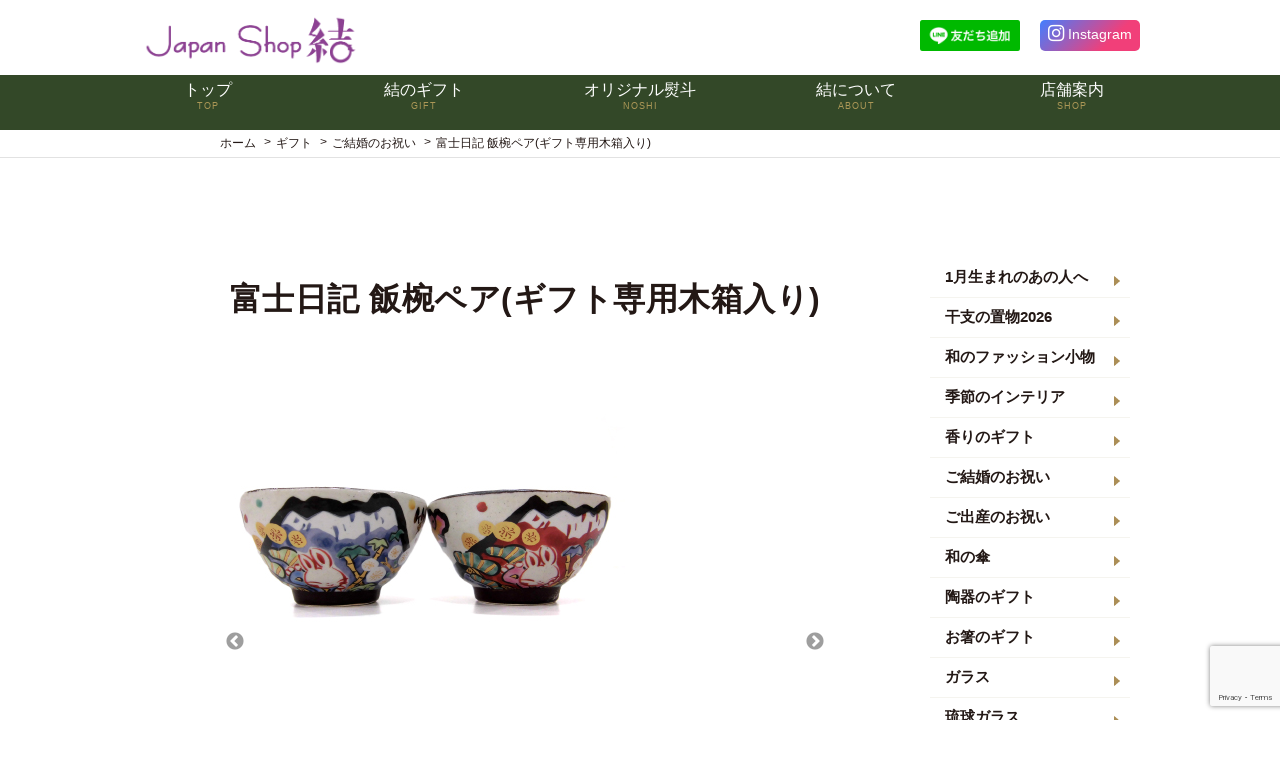

--- FILE ---
content_type: text/html; charset=UTF-8
request_url: https://japanshop-yui.jp/gift/post-1658/
body_size: 15294
content:
<!doctype html>
<html lang="ja">

<head>
    <meta charset="UTF-8">
    <!--[if lt IE 9]><script src="http://html5shiv.googlecode.com/svn/trunk/html5.js"></script><![endif]-->
    <meta name="viewport" content="width=device-width">
    <meta name="description"
        content="和雑貨・ギフトのお店 Japan Shop結のホームページです。四季折々、暮らしを潤す和雑貨を各種取り揃えております。 贈る方と贈られた方、双方に笑みが溢れるような、ほっこりとした絵柄のオリジナル熨斗と心を込めたラッピングが自慢です。" />
    <meta name=”keywords” content=”雑貨,和雑貨,ギフト,和ギフト,JapanShop結,ジャパンショップ結,ゆい”>
    <link rel="stylesheet" type="text/css" href="https://japanshop-yui.jp/wp-content/themes/yui_basic/style.css">
    <link rel="alternate" hreflang="ja" href="https://japanshop-yui.jp/gift/post-1658/">
    <link rel="shortcut icon" href="https://japanshop-yui.jp/wp-content/themes/yui_basic/favicon.ico">
    <link href="https://japanshop-yui.jp/wp-content/themes/yui_basic/css/slick.css" type="text/css" rel="stylesheet" media="screen" />
    <link href="https://japanshop-yui.jp/wp-content/themes/yui_basic/css/slick-theme.css" type="text/css" rel="stylesheet"
        media="screen" />
    <link href="https://use.fontawesome.com/releases/v5.6.1/css/all.css" rel="stylesheet">
    <link rel="apple-touch-icon" href="https://japanshop-yui.jp/wp-content/themes/yui_basic/icon.png">
    <meta name="format-detection" content="telephone=no">
    
    
    <!-- Global site tag (gtag.js) - Google Analytics -->
    <script async src="https://www.googletagmanager.com/gtag/js?id=UA-72252788-3"></script>
    <script>
        window.dataLayer = window.dataLayer || [];

        function gtag() {
            dataLayer.push(arguments);
        }
        gtag('js', new Date());

        gtag('config', 'UA-72252788-3');

    </script>
    	<style>img:is([sizes="auto" i], [sizes^="auto," i]) { contain-intrinsic-size: 3000px 1500px }</style>
	
		<!-- All in One SEO 4.3.5.1 - aioseo.com -->
		<title>富士日記 飯椀ペア(ギフト専用木箱入り) - Japan Shop 結｜和雑貨と和ギフトのテーマパーク</title>
		<meta name="robots" content="max-image-preview:large" />
		<link rel="canonical" href="https://japanshop-yui.jp/gift/post-1658/" />
		<meta name="generator" content="All in One SEO (AIOSEO) 4.3.5.1 " />
		<meta property="og:locale" content="ja_JP" />
		<meta property="og:site_name" content="Japan Shop 結｜和雑貨と和ギフトのテーマパーク - ジャパンショップ結は和雑貨と和ギフトのテーマパークです。 贈る人の想いを、結オリジナルのし紙で伝えませんか。" />
		<meta property="og:type" content="article" />
		<meta property="og:title" content="富士日記 飯椀ペア(ギフト専用木箱入り) - Japan Shop 結｜和雑貨と和ギフトのテーマパーク" />
		<meta property="og:url" content="https://japanshop-yui.jp/gift/post-1658/" />
		<meta property="article:published_time" content="2019-05-07T01:32:29+00:00" />
		<meta property="article:modified_time" content="2024-08-30T08:55:09+00:00" />
		<meta property="article:publisher" content="https://www.facebook.com/Japan-Shop--112367773734955/?ref=page_internal" />
		<meta name="twitter:card" content="summary" />
		<meta name="twitter:title" content="富士日記 飯椀ペア(ギフト専用木箱入り) - Japan Shop 結｜和雑貨と和ギフトのテーマパーク" />
		<script type="application/ld+json" class="aioseo-schema">
			{"@context":"https:\/\/schema.org","@graph":[{"@type":"BreadcrumbList","@id":"https:\/\/japanshop-yui.jp\/gift\/post-1658\/#breadcrumblist","itemListElement":[{"@type":"ListItem","@id":"https:\/\/japanshop-yui.jp\/#listItem","position":1,"item":{"@type":"WebPage","@id":"https:\/\/japanshop-yui.jp\/","name":"\u30db\u30fc\u30e0","description":"\u30b8\u30e3\u30d1\u30f3\u30b7\u30e7\u30c3\u30d7\u7d50\u306f\u548c\u96d1\u8ca8\u3068\u548c\u30ae\u30d5\u30c8\u306e\u30c6\u30fc\u30de\u30d1\u30fc\u30af\u3067\u3059\u3002 \u8d08\u308b\u4eba\u306e\u60f3\u3044\u3092\u3001\u7d50\u30aa\u30ea\u30b8\u30ca\u30eb\u306e\u3057\u7d19\u3067\u4f1d\u3048\u307e\u305b\u3093\u304b\u3002","url":"https:\/\/japanshop-yui.jp\/"},"nextItem":"https:\/\/japanshop-yui.jp\/gift\/post-1658\/#listItem"},{"@type":"ListItem","@id":"https:\/\/japanshop-yui.jp\/gift\/post-1658\/#listItem","position":2,"item":{"@type":"WebPage","@id":"https:\/\/japanshop-yui.jp\/gift\/post-1658\/","name":"\u5bcc\u58eb\u65e5\u8a18 \u98ef\u6900\u30da\u30a2(\u30ae\u30d5\u30c8\u5c02\u7528\u6728\u7bb1\u5165\u308a)","url":"https:\/\/japanshop-yui.jp\/gift\/post-1658\/"},"previousItem":"https:\/\/japanshop-yui.jp\/#listItem"}]},{"@type":"Organization","@id":"https:\/\/japanshop-yui.jp\/#organization","name":"Japan Shop \u7d50\uff5c\u548c\u96d1\u8ca8\u3068\u548c\u30ae\u30d5\u30c8\u306e\u30c6\u30fc\u30de\u30d1\u30fc\u30af","url":"https:\/\/japanshop-yui.jp\/","logo":{"@type":"ImageObject","url":"https:\/\/japanshop-yui.jp\/wp-content\/uploads\/2021\/03\/\u30b5\u30a4\u30c8\u30ed\u30b3\u3099.jpg","@id":"https:\/\/japanshop-yui.jp\/#organizationLogo"},"image":{"@id":"https:\/\/japanshop-yui.jp\/#organizationLogo"},"sameAs":["https:\/\/www.facebook.com\/Japan-Shop--112367773734955\/?ref=page_internal","https:\/\/www.instagram.com\/japanshop_yui_official\/"],"contactPoint":{"@type":"ContactPoint","telephone":"+81584873422","contactType":"Customer Support"}},{"@type":"Person","@id":"https:\/\/japanshop-yui.jp\/author\/bitohyui0720\/#author","url":"https:\/\/japanshop-yui.jp\/author\/bitohyui0720\/","name":"bitohyui0720","image":{"@type":"ImageObject","@id":"https:\/\/japanshop-yui.jp\/gift\/post-1658\/#authorImage","url":"https:\/\/secure.gravatar.com\/avatar\/3363d2d9273b829a18005aa40c0ecc3a?s=96&d=mm&r=g","width":96,"height":96,"caption":"bitohyui0720"}},{"@type":"WebPage","@id":"https:\/\/japanshop-yui.jp\/gift\/post-1658\/#webpage","url":"https:\/\/japanshop-yui.jp\/gift\/post-1658\/","name":"\u5bcc\u58eb\u65e5\u8a18 \u98ef\u6900\u30da\u30a2(\u30ae\u30d5\u30c8\u5c02\u7528\u6728\u7bb1\u5165\u308a) - Japan Shop \u7d50\uff5c\u548c\u96d1\u8ca8\u3068\u548c\u30ae\u30d5\u30c8\u306e\u30c6\u30fc\u30de\u30d1\u30fc\u30af","inLanguage":"ja","isPartOf":{"@id":"https:\/\/japanshop-yui.jp\/#website"},"breadcrumb":{"@id":"https:\/\/japanshop-yui.jp\/gift\/post-1658\/#breadcrumblist"},"author":{"@id":"https:\/\/japanshop-yui.jp\/author\/bitohyui0720\/#author"},"creator":{"@id":"https:\/\/japanshop-yui.jp\/author\/bitohyui0720\/#author"},"datePublished":"2019-05-07T01:32:29+09:00","dateModified":"2024-08-30T08:55:09+09:00"},{"@type":"WebSite","@id":"https:\/\/japanshop-yui.jp\/#website","url":"https:\/\/japanshop-yui.jp\/","name":"Japan Shop \u7d50\uff5c\u548c\u96d1\u8ca8\u3068\u548c\u30ae\u30d5\u30c8\u306e\u30c6\u30fc\u30de\u30d1\u30fc\u30af","description":"\u30b8\u30e3\u30d1\u30f3\u30b7\u30e7\u30c3\u30d7\u7d50\u306f\u548c\u96d1\u8ca8\u3068\u548c\u30ae\u30d5\u30c8\u306e\u30c6\u30fc\u30de\u30d1\u30fc\u30af\u3067\u3059\u3002 \u8d08\u308b\u4eba\u306e\u60f3\u3044\u3092\u3001\u7d50\u30aa\u30ea\u30b8\u30ca\u30eb\u306e\u3057\u7d19\u3067\u4f1d\u3048\u307e\u305b\u3093\u304b\u3002","inLanguage":"ja","publisher":{"@id":"https:\/\/japanshop-yui.jp\/#organization"}}]}
		</script>
		<!-- All in One SEO -->

<link rel='dns-prefetch' href='//ajax.googleapis.com' />
		<!-- This site uses the Google Analytics by MonsterInsights plugin v8.12.1 - Using Analytics tracking - https://www.monsterinsights.com/ -->
							<script
				src="//www.googletagmanager.com/gtag/js?id=G-C1T1NFPVQG"  data-cfasync="false" data-wpfc-render="false" type="text/javascript" async></script>
			<script data-cfasync="false" data-wpfc-render="false" type="text/javascript">
				var mi_version = '8.12.1';
				var mi_track_user = true;
				var mi_no_track_reason = '';
				
								var disableStrs = [
										'ga-disable-G-C1T1NFPVQG',
															'ga-disable-UA-72252788-3',
									];

				/* Function to detect opted out users */
				function __gtagTrackerIsOptedOut() {
					for (var index = 0; index < disableStrs.length; index++) {
						if (document.cookie.indexOf(disableStrs[index] + '=true') > -1) {
							return true;
						}
					}

					return false;
				}

				/* Disable tracking if the opt-out cookie exists. */
				if (__gtagTrackerIsOptedOut()) {
					for (var index = 0; index < disableStrs.length; index++) {
						window[disableStrs[index]] = true;
					}
				}

				/* Opt-out function */
				function __gtagTrackerOptout() {
					for (var index = 0; index < disableStrs.length; index++) {
						document.cookie = disableStrs[index] + '=true; expires=Thu, 31 Dec 2099 23:59:59 UTC; path=/';
						window[disableStrs[index]] = true;
					}
				}

				if ('undefined' === typeof gaOptout) {
					function gaOptout() {
						__gtagTrackerOptout();
					}
				}
								window.dataLayer = window.dataLayer || [];

				window.MonsterInsightsDualTracker = {
					helpers: {},
					trackers: {},
				};
				if (mi_track_user) {
					function __gtagDataLayer() {
						dataLayer.push(arguments);
					}

					function __gtagTracker(type, name, parameters) {
						if (!parameters) {
							parameters = {};
						}

						if (parameters.send_to) {
							__gtagDataLayer.apply(null, arguments);
							return;
						}

						if (type === 'event') {
														parameters.send_to = monsterinsights_frontend.v4_id;
							var hookName = name;
							if (typeof parameters['event_category'] !== 'undefined') {
								hookName = parameters['event_category'] + ':' + name;
							}

							if (typeof MonsterInsightsDualTracker.trackers[hookName] !== 'undefined') {
								MonsterInsightsDualTracker.trackers[hookName](parameters);
							} else {
								__gtagDataLayer('event', name, parameters);
							}
							
														parameters.send_to = monsterinsights_frontend.ua;
							__gtagDataLayer(type, name, parameters);
													} else {
							__gtagDataLayer.apply(null, arguments);
						}
					}

					__gtagTracker('js', new Date());
					__gtagTracker('set', {
						'developer_id.dZGIzZG': true,
											});
										__gtagTracker('config', 'G-C1T1NFPVQG', {"forceSSL":"true","link_attribution":"true"} );
															__gtagTracker('config', 'UA-72252788-3', {"forceSSL":"true","link_attribution":"true"} );
										window.gtag = __gtagTracker;										(function () {
						/* https://developers.google.com/analytics/devguides/collection/analyticsjs/ */
						/* ga and __gaTracker compatibility shim. */
						var noopfn = function () {
							return null;
						};
						var newtracker = function () {
							return new Tracker();
						};
						var Tracker = function () {
							return null;
						};
						var p = Tracker.prototype;
						p.get = noopfn;
						p.set = noopfn;
						p.send = function () {
							var args = Array.prototype.slice.call(arguments);
							args.unshift('send');
							__gaTracker.apply(null, args);
						};
						var __gaTracker = function () {
							var len = arguments.length;
							if (len === 0) {
								return;
							}
							var f = arguments[len - 1];
							if (typeof f !== 'object' || f === null || typeof f.hitCallback !== 'function') {
								if ('send' === arguments[0]) {
									var hitConverted, hitObject = false, action;
									if ('event' === arguments[1]) {
										if ('undefined' !== typeof arguments[3]) {
											hitObject = {
												'eventAction': arguments[3],
												'eventCategory': arguments[2],
												'eventLabel': arguments[4],
												'value': arguments[5] ? arguments[5] : 1,
											}
										}
									}
									if ('pageview' === arguments[1]) {
										if ('undefined' !== typeof arguments[2]) {
											hitObject = {
												'eventAction': 'page_view',
												'page_path': arguments[2],
											}
										}
									}
									if (typeof arguments[2] === 'object') {
										hitObject = arguments[2];
									}
									if (typeof arguments[5] === 'object') {
										Object.assign(hitObject, arguments[5]);
									}
									if ('undefined' !== typeof arguments[1].hitType) {
										hitObject = arguments[1];
										if ('pageview' === hitObject.hitType) {
											hitObject.eventAction = 'page_view';
										}
									}
									if (hitObject) {
										action = 'timing' === arguments[1].hitType ? 'timing_complete' : hitObject.eventAction;
										hitConverted = mapArgs(hitObject);
										__gtagTracker('event', action, hitConverted);
									}
								}
								return;
							}

							function mapArgs(args) {
								var arg, hit = {};
								var gaMap = {
									'eventCategory': 'event_category',
									'eventAction': 'event_action',
									'eventLabel': 'event_label',
									'eventValue': 'event_value',
									'nonInteraction': 'non_interaction',
									'timingCategory': 'event_category',
									'timingVar': 'name',
									'timingValue': 'value',
									'timingLabel': 'event_label',
									'page': 'page_path',
									'location': 'page_location',
									'title': 'page_title',
								};
								for (arg in args) {
																		if (!(!args.hasOwnProperty(arg) || !gaMap.hasOwnProperty(arg))) {
										hit[gaMap[arg]] = args[arg];
									} else {
										hit[arg] = args[arg];
									}
								}
								return hit;
							}

							try {
								f.hitCallback();
							} catch (ex) {
							}
						};
						__gaTracker.create = newtracker;
						__gaTracker.getByName = newtracker;
						__gaTracker.getAll = function () {
							return [];
						};
						__gaTracker.remove = noopfn;
						__gaTracker.loaded = true;
						window['__gaTracker'] = __gaTracker;
					})();
									} else {
										console.log("");
					(function () {
						function __gtagTracker() {
							return null;
						}

						window['__gtagTracker'] = __gtagTracker;
						window['gtag'] = __gtagTracker;
					})();
									}
			</script>
				<!-- / Google Analytics by MonsterInsights -->
		<link rel='stylesheet' id='wp-block-library-css' href='https://japanshop-yui.jp/wp-includes/css/dist/block-library/style.min.css?ver=6.7.4' type='text/css' media='all' />
<style id='classic-theme-styles-inline-css' type='text/css'>
/*! This file is auto-generated */
.wp-block-button__link{color:#fff;background-color:#32373c;border-radius:9999px;box-shadow:none;text-decoration:none;padding:calc(.667em + 2px) calc(1.333em + 2px);font-size:1.125em}.wp-block-file__button{background:#32373c;color:#fff;text-decoration:none}
</style>
<style id='global-styles-inline-css' type='text/css'>
:root{--wp--preset--aspect-ratio--square: 1;--wp--preset--aspect-ratio--4-3: 4/3;--wp--preset--aspect-ratio--3-4: 3/4;--wp--preset--aspect-ratio--3-2: 3/2;--wp--preset--aspect-ratio--2-3: 2/3;--wp--preset--aspect-ratio--16-9: 16/9;--wp--preset--aspect-ratio--9-16: 9/16;--wp--preset--color--black: #000000;--wp--preset--color--cyan-bluish-gray: #abb8c3;--wp--preset--color--white: #ffffff;--wp--preset--color--pale-pink: #f78da7;--wp--preset--color--vivid-red: #cf2e2e;--wp--preset--color--luminous-vivid-orange: #ff6900;--wp--preset--color--luminous-vivid-amber: #fcb900;--wp--preset--color--light-green-cyan: #7bdcb5;--wp--preset--color--vivid-green-cyan: #00d084;--wp--preset--color--pale-cyan-blue: #8ed1fc;--wp--preset--color--vivid-cyan-blue: #0693e3;--wp--preset--color--vivid-purple: #9b51e0;--wp--preset--gradient--vivid-cyan-blue-to-vivid-purple: linear-gradient(135deg,rgba(6,147,227,1) 0%,rgb(155,81,224) 100%);--wp--preset--gradient--light-green-cyan-to-vivid-green-cyan: linear-gradient(135deg,rgb(122,220,180) 0%,rgb(0,208,130) 100%);--wp--preset--gradient--luminous-vivid-amber-to-luminous-vivid-orange: linear-gradient(135deg,rgba(252,185,0,1) 0%,rgba(255,105,0,1) 100%);--wp--preset--gradient--luminous-vivid-orange-to-vivid-red: linear-gradient(135deg,rgba(255,105,0,1) 0%,rgb(207,46,46) 100%);--wp--preset--gradient--very-light-gray-to-cyan-bluish-gray: linear-gradient(135deg,rgb(238,238,238) 0%,rgb(169,184,195) 100%);--wp--preset--gradient--cool-to-warm-spectrum: linear-gradient(135deg,rgb(74,234,220) 0%,rgb(151,120,209) 20%,rgb(207,42,186) 40%,rgb(238,44,130) 60%,rgb(251,105,98) 80%,rgb(254,248,76) 100%);--wp--preset--gradient--blush-light-purple: linear-gradient(135deg,rgb(255,206,236) 0%,rgb(152,150,240) 100%);--wp--preset--gradient--blush-bordeaux: linear-gradient(135deg,rgb(254,205,165) 0%,rgb(254,45,45) 50%,rgb(107,0,62) 100%);--wp--preset--gradient--luminous-dusk: linear-gradient(135deg,rgb(255,203,112) 0%,rgb(199,81,192) 50%,rgb(65,88,208) 100%);--wp--preset--gradient--pale-ocean: linear-gradient(135deg,rgb(255,245,203) 0%,rgb(182,227,212) 50%,rgb(51,167,181) 100%);--wp--preset--gradient--electric-grass: linear-gradient(135deg,rgb(202,248,128) 0%,rgb(113,206,126) 100%);--wp--preset--gradient--midnight: linear-gradient(135deg,rgb(2,3,129) 0%,rgb(40,116,252) 100%);--wp--preset--font-size--small: 13px;--wp--preset--font-size--medium: 20px;--wp--preset--font-size--large: 36px;--wp--preset--font-size--x-large: 42px;--wp--preset--spacing--20: 0.44rem;--wp--preset--spacing--30: 0.67rem;--wp--preset--spacing--40: 1rem;--wp--preset--spacing--50: 1.5rem;--wp--preset--spacing--60: 2.25rem;--wp--preset--spacing--70: 3.38rem;--wp--preset--spacing--80: 5.06rem;--wp--preset--shadow--natural: 6px 6px 9px rgba(0, 0, 0, 0.2);--wp--preset--shadow--deep: 12px 12px 50px rgba(0, 0, 0, 0.4);--wp--preset--shadow--sharp: 6px 6px 0px rgba(0, 0, 0, 0.2);--wp--preset--shadow--outlined: 6px 6px 0px -3px rgba(255, 255, 255, 1), 6px 6px rgba(0, 0, 0, 1);--wp--preset--shadow--crisp: 6px 6px 0px rgba(0, 0, 0, 1);}:where(.is-layout-flex){gap: 0.5em;}:where(.is-layout-grid){gap: 0.5em;}body .is-layout-flex{display: flex;}.is-layout-flex{flex-wrap: wrap;align-items: center;}.is-layout-flex > :is(*, div){margin: 0;}body .is-layout-grid{display: grid;}.is-layout-grid > :is(*, div){margin: 0;}:where(.wp-block-columns.is-layout-flex){gap: 2em;}:where(.wp-block-columns.is-layout-grid){gap: 2em;}:where(.wp-block-post-template.is-layout-flex){gap: 1.25em;}:where(.wp-block-post-template.is-layout-grid){gap: 1.25em;}.has-black-color{color: var(--wp--preset--color--black) !important;}.has-cyan-bluish-gray-color{color: var(--wp--preset--color--cyan-bluish-gray) !important;}.has-white-color{color: var(--wp--preset--color--white) !important;}.has-pale-pink-color{color: var(--wp--preset--color--pale-pink) !important;}.has-vivid-red-color{color: var(--wp--preset--color--vivid-red) !important;}.has-luminous-vivid-orange-color{color: var(--wp--preset--color--luminous-vivid-orange) !important;}.has-luminous-vivid-amber-color{color: var(--wp--preset--color--luminous-vivid-amber) !important;}.has-light-green-cyan-color{color: var(--wp--preset--color--light-green-cyan) !important;}.has-vivid-green-cyan-color{color: var(--wp--preset--color--vivid-green-cyan) !important;}.has-pale-cyan-blue-color{color: var(--wp--preset--color--pale-cyan-blue) !important;}.has-vivid-cyan-blue-color{color: var(--wp--preset--color--vivid-cyan-blue) !important;}.has-vivid-purple-color{color: var(--wp--preset--color--vivid-purple) !important;}.has-black-background-color{background-color: var(--wp--preset--color--black) !important;}.has-cyan-bluish-gray-background-color{background-color: var(--wp--preset--color--cyan-bluish-gray) !important;}.has-white-background-color{background-color: var(--wp--preset--color--white) !important;}.has-pale-pink-background-color{background-color: var(--wp--preset--color--pale-pink) !important;}.has-vivid-red-background-color{background-color: var(--wp--preset--color--vivid-red) !important;}.has-luminous-vivid-orange-background-color{background-color: var(--wp--preset--color--luminous-vivid-orange) !important;}.has-luminous-vivid-amber-background-color{background-color: var(--wp--preset--color--luminous-vivid-amber) !important;}.has-light-green-cyan-background-color{background-color: var(--wp--preset--color--light-green-cyan) !important;}.has-vivid-green-cyan-background-color{background-color: var(--wp--preset--color--vivid-green-cyan) !important;}.has-pale-cyan-blue-background-color{background-color: var(--wp--preset--color--pale-cyan-blue) !important;}.has-vivid-cyan-blue-background-color{background-color: var(--wp--preset--color--vivid-cyan-blue) !important;}.has-vivid-purple-background-color{background-color: var(--wp--preset--color--vivid-purple) !important;}.has-black-border-color{border-color: var(--wp--preset--color--black) !important;}.has-cyan-bluish-gray-border-color{border-color: var(--wp--preset--color--cyan-bluish-gray) !important;}.has-white-border-color{border-color: var(--wp--preset--color--white) !important;}.has-pale-pink-border-color{border-color: var(--wp--preset--color--pale-pink) !important;}.has-vivid-red-border-color{border-color: var(--wp--preset--color--vivid-red) !important;}.has-luminous-vivid-orange-border-color{border-color: var(--wp--preset--color--luminous-vivid-orange) !important;}.has-luminous-vivid-amber-border-color{border-color: var(--wp--preset--color--luminous-vivid-amber) !important;}.has-light-green-cyan-border-color{border-color: var(--wp--preset--color--light-green-cyan) !important;}.has-vivid-green-cyan-border-color{border-color: var(--wp--preset--color--vivid-green-cyan) !important;}.has-pale-cyan-blue-border-color{border-color: var(--wp--preset--color--pale-cyan-blue) !important;}.has-vivid-cyan-blue-border-color{border-color: var(--wp--preset--color--vivid-cyan-blue) !important;}.has-vivid-purple-border-color{border-color: var(--wp--preset--color--vivid-purple) !important;}.has-vivid-cyan-blue-to-vivid-purple-gradient-background{background: var(--wp--preset--gradient--vivid-cyan-blue-to-vivid-purple) !important;}.has-light-green-cyan-to-vivid-green-cyan-gradient-background{background: var(--wp--preset--gradient--light-green-cyan-to-vivid-green-cyan) !important;}.has-luminous-vivid-amber-to-luminous-vivid-orange-gradient-background{background: var(--wp--preset--gradient--luminous-vivid-amber-to-luminous-vivid-orange) !important;}.has-luminous-vivid-orange-to-vivid-red-gradient-background{background: var(--wp--preset--gradient--luminous-vivid-orange-to-vivid-red) !important;}.has-very-light-gray-to-cyan-bluish-gray-gradient-background{background: var(--wp--preset--gradient--very-light-gray-to-cyan-bluish-gray) !important;}.has-cool-to-warm-spectrum-gradient-background{background: var(--wp--preset--gradient--cool-to-warm-spectrum) !important;}.has-blush-light-purple-gradient-background{background: var(--wp--preset--gradient--blush-light-purple) !important;}.has-blush-bordeaux-gradient-background{background: var(--wp--preset--gradient--blush-bordeaux) !important;}.has-luminous-dusk-gradient-background{background: var(--wp--preset--gradient--luminous-dusk) !important;}.has-pale-ocean-gradient-background{background: var(--wp--preset--gradient--pale-ocean) !important;}.has-electric-grass-gradient-background{background: var(--wp--preset--gradient--electric-grass) !important;}.has-midnight-gradient-background{background: var(--wp--preset--gradient--midnight) !important;}.has-small-font-size{font-size: var(--wp--preset--font-size--small) !important;}.has-medium-font-size{font-size: var(--wp--preset--font-size--medium) !important;}.has-large-font-size{font-size: var(--wp--preset--font-size--large) !important;}.has-x-large-font-size{font-size: var(--wp--preset--font-size--x-large) !important;}
:where(.wp-block-post-template.is-layout-flex){gap: 1.25em;}:where(.wp-block-post-template.is-layout-grid){gap: 1.25em;}
:where(.wp-block-columns.is-layout-flex){gap: 2em;}:where(.wp-block-columns.is-layout-grid){gap: 2em;}
:root :where(.wp-block-pullquote){font-size: 1.5em;line-height: 1.6;}
</style>
<link rel='stylesheet' id='contact-form-7-css' href='https://japanshop-yui.jp/wp-content/plugins/contact-form-7/includes/css/styles.css?ver=5.7.4' type='text/css' media='all' />
<link rel='stylesheet' id='searchandfilter-css' href='https://japanshop-yui.jp/wp-content/plugins/search-filter/style.css?ver=1' type='text/css' media='all' />
<!--n2css--><script type="text/javascript" src="https://ajax.googleapis.com/ajax/libs/jquery/1.11.0/jquery.min.js?ver=1.11.0" id="jquery-js"></script>
<script type="text/javascript" src="https://japanshop-yui.jp/wp-content/plugins/google-analytics-for-wordpress/assets/js/frontend-gtag.min.js?ver=8.12.1" id="monsterinsights-frontend-script-js"></script>
<script data-cfasync="false" data-wpfc-render="false" type="text/javascript" id='monsterinsights-frontend-script-js-extra'>/* <![CDATA[ */
var monsterinsights_frontend = {"js_events_tracking":"true","download_extensions":"doc,pdf,ppt,zip,xls,docx,pptx,xlsx","inbound_paths":"[{\"path\":\"\\\/go\\\/\",\"label\":\"affiliate\"},{\"path\":\"\\\/recommend\\\/\",\"label\":\"affiliate\"}]","home_url":"https:\/\/japanshop-yui.jp","hash_tracking":"false","ua":"UA-72252788-3","v4_id":"G-C1T1NFPVQG"};/* ]]> */
</script>
<link rel="https://api.w.org/" href="https://japanshop-yui.jp/wp-json/" /><link rel='shortlink' href='https://japanshop-yui.jp/?p=1658' />
<link rel="alternate" title="oEmbed (JSON)" type="application/json+oembed" href="https://japanshop-yui.jp/wp-json/oembed/1.0/embed?url=https%3A%2F%2Fjapanshop-yui.jp%2Fgift%2Fpost-1658%2F" />
<link rel="alternate" title="oEmbed (XML)" type="text/xml+oembed" href="https://japanshop-yui.jp/wp-json/oembed/1.0/embed?url=https%3A%2F%2Fjapanshop-yui.jp%2Fgift%2Fpost-1658%2F&#038;format=xml" />
<link rel="icon" href="https://japanshop-yui.jp/wp-content/uploads/2021/03/cropped-結スクエアロゴ-32x32.jpg" sizes="32x32" />
<link rel="icon" href="https://japanshop-yui.jp/wp-content/uploads/2021/03/cropped-結スクエアロゴ-192x192.jpg" sizes="192x192" />
<link rel="apple-touch-icon" href="https://japanshop-yui.jp/wp-content/uploads/2021/03/cropped-結スクエアロゴ-180x180.jpg" />
<meta name="msapplication-TileImage" content="https://japanshop-yui.jp/wp-content/uploads/2021/03/cropped-結スクエアロゴ-270x270.jpg" />
</head>

<body class="gift-template-default single single-gift postid-1658">
    <header id="header_normal">
        <div class="contents">
            <div class="logo">
                <a href="https://japanshop-yui.jp/"><img
                        src="https://japanshop-yui.jp/wp-content/themes/yui_basic/images/common/logo.png"
                        alt="Japan Shop 結｜和雑貨と和ギフトのテーマパーク"></a>
            </div>
            <div class="sub-menu">
                <div class="line-link">
                    <a href="https://lin.ee/1Kc5Z52"><img src="https://scdn.line-apps.com/n/line_add_friends/btn/ja.png"
                            alt="友だち追加" height="36" border="0"></a>
                </div>
                <div class="insta-link">
                    <a href="https://www.instagram.com/japanshop_yui_official/"><i class="fab fa-instagram  fa-lg"></i>
                        <p>Instagram</p>
                    </a>
                </div>
            </div>
        </div>
        <div class="global">
            <nav id="menu">
                <ul>
                    <li><a href="https://japanshop-yui.jp/">
                            <p>トップ</p><span>TOP</span>
                        </a></li>
                    <li> <a href="https://japanshop-yui.jp/gift">
                            <p>結のギフト</p><span>GIFT</span>
                        </a>
                        <div class="dropdown">
                            <div class="drop-inner">
                                <div class="menu_list">
                                                                                                                <ul class="child">
                                                                                            <li>
                                                    <a
                                                        href="https://japanshop-yui.jp/gift_category/birthday-1/">1月生まれのあの人へ</a>
                                                </li>
                                                                                            <li>
                                                    <a
                                                        href="https://japanshop-yui.jp/gift_category/eto2026/">干支の置物2026</a>
                                                </li>
                                                                                            <li>
                                                    <a
                                                        href="https://japanshop-yui.jp/gift_category/fashion-accessories/">和のファッション小物</a>
                                                </li>
                                                                                            <li>
                                                    <a
                                                        href="https://japanshop-yui.jp/gift_category/tapestry/">季節のインテリア</a>
                                                </li>
                                                                                            <li>
                                                    <a
                                                        href="https://japanshop-yui.jp/gift_category/kaori-gift/">香りのギフト</a>
                                                </li>
                                                                                            <li>
                                                    <a
                                                        href="https://japanshop-yui.jp/gift_category/wedding/">ご結婚のお祝い</a>
                                                </li>
                                                                                            <li>
                                                    <a
                                                        href="https://japanshop-yui.jp/gift_category/baby/">ご出産のお祝い</a>
                                                </li>
                                                                                            <li>
                                                    <a
                                                        href="https://japanshop-yui.jp/gift_category/umbrella/">和の傘</a>
                                                </li>
                                                                                            <li>
                                                    <a
                                                        href="https://japanshop-yui.jp/gift_category/potery-gift/">陶器のギフト</a>
                                                </li>
                                                                                            <li>
                                                    <a
                                                        href="https://japanshop-yui.jp/gift_category/chopsticks/">お箸のギフト</a>
                                                </li>
                                                                                            <li>
                                                    <a
                                                        href="https://japanshop-yui.jp/gift_category/glass/">ガラス</a>
                                                </li>
                                                                                            <li>
                                                    <a
                                                        href="https://japanshop-yui.jp/gift_category/ryukyu-glass/">琉球ガラス</a>
                                                </li>
                                                                                            <li>
                                                    <a
                                                        href="https://japanshop-yui.jp/gift_category/towel/">和のタオル</a>
                                                </li>
                                                                                            <li>
                                                    <a
                                                        href="https://japanshop-yui.jp/gift_category/neko/">猫モチーフ</a>
                                                </li>
                                                                                            <li>
                                                    <a
                                                        href="https://japanshop-yui.jp/gift_category/furoshiki/">風呂敷</a>
                                                </li>
                                                                                            <li>
                                                    <a
                                                        href="https://japanshop-yui.jp/gift_category/nunokomono/">布の小物</a>
                                                </li>
                                                                                            <li>
                                                    <a
                                                        href="https://japanshop-yui.jp/gift_category/envelope/">紙の小物</a>
                                                </li>
                                                                                            <li>
                                                    <a
                                                        href="https://japanshop-yui.jp/gift_category/tenugui/">手ぬぐい</a>
                                                </li>
                                                                                            <li>
                                                    <a
                                                        href="https://japanshop-yui.jp/gift_category/hinamatsuri/">ひな祭り</a>
                                                </li>
                                                                                            <li>
                                                    <a
                                                        href="https://japanshop-yui.jp/gift_category/children/">端午の節句</a>
                                                </li>
                                                                                            <li>
                                                    <a
                                                        href="https://japanshop-yui.jp/gift_category/shigaisen_taisaku_goods/">紫外線対策グッズ</a>
                                                </li>
                                                                                            <li>
                                                    <a
                                                        href="https://japanshop-yui.jp/gift_category/mother/">母の日のギフト</a>
                                                </li>
                                                                                            <li>
                                                    <a
                                                        href="https://japanshop-yui.jp/gift_category/father/">父の日のギフト</a>
                                                </li>
                                                                                            <li>
                                                    <a
                                                        href="https://japanshop-yui.jp/gift_category/summer-gift/">お中元＆夏ギフト</a>
                                                </li>
                                                                                            <li>
                                                    <a
                                                        href="https://japanshop-yui.jp/gift_category/keirou/">敬老の日</a>
                                                </li>
                                                                                            <li>
                                                    <a
                                                        href="https://japanshop-yui.jp/gift_category/anniversary/">長寿のギフト</a>
                                                </li>
                                                                                            <li>
                                                    <a
                                                        href="https://japanshop-yui.jp/gift_category/birth-month/">誕生月別おすすめギフト</a>
                                                </li>
                                                                                            <li>
                                                    <a
                                                        href="https://japanshop-yui.jp/gift_category/new-life/">新生活応援フェアー</a>
                                                </li>
                                                                                            <li>
                                                    <a
                                                        href="https://japanshop-yui.jp/gift_category/spring-gift/">春のおすすめギフト</a>
                                                </li>
                                                                                            <li>
                                                    <a
                                                        href="https://japanshop-yui.jp/gift_category/autumn-gift/">秋のおすすめギフト</a>
                                                </li>
                                                                                            <li>
                                                    <a
                                                        href="https://japanshop-yui.jp/gift_category/winter-gift/">冬のおすすめギフト</a>
                                                </li>
                                                                                            <li>
                                                    <a
                                                        href="https://japanshop-yui.jp/gift_category/halloween/">和のハロウィン</a>
                                                </li>
                                                                                    </ul>                                </div>
                                <!-- /.mega_menu -->
                            </div>
                        </div>
                    </li>
                    <li><a href="https://japanshop-yui.jp/wrapping/">
                            <p>オリジナル熨斗</p><span>NOSHI</span>
                        </a></li>
                    <li><a href="https://japanshop-yui.jp/about/">
                            <p>結について</p><span>ABOUT</span>
                        </a></li>
                    <li><a href="https://japanshop-yui.jp/shop/">
                            <p>店舗案内</p><span>SHOP</span>
                        </a></li>
                </ul>
            </nav><!-- /#mddNav -->
        </div><!-- /#wrapper -->
    </header>
    <header id="header_device">
        <div class="logo">
            <a href="https://japanshop-yui.jp/"><img src="https://japanshop-yui.jp/wp-content/themes/yui_basic/images/common/logo.png"
                    alt="Japan Shop 結｜和雑貨と和ギフトのテーマパーク"></a>
        </div>
        <div class="line-sp-link">
            <a href="https://lin.ee/1Kc5Z52"><img src="https://scdn.line-apps.com/n/line_add_friends/btn/ja.png"
                    alt="友だち追加" height="36" border="0"></a>
        </div>
        <!-- /.inner -->
        <div class="global_s">
            <nav class="globalMenuSp">
                <ul class="menu_sp">
                    <li>
                        <a href="https://japanshop-yui.jp/">トップ</a>
                    </li>
                    <li>
                        <label for="menu_bar01">結のギフト</label>
                                                                            <ul id="links01">
                                                                    <li>
                                        <a
                                            href="https://japanshop-yui.jp/gift_category/birthday-1/">1月生まれのあの人へ</a>
                                    </li>
                                                                    <li>
                                        <a
                                            href="https://japanshop-yui.jp/gift_category/eto2026/">干支の置物2026</a>
                                    </li>
                                                                    <li>
                                        <a
                                            href="https://japanshop-yui.jp/gift_category/fashion-accessories/">和のファッション小物</a>
                                    </li>
                                                                    <li>
                                        <a
                                            href="https://japanshop-yui.jp/gift_category/tapestry/">季節のインテリア</a>
                                    </li>
                                                                    <li>
                                        <a
                                            href="https://japanshop-yui.jp/gift_category/kaori-gift/">香りのギフト</a>
                                    </li>
                                                                    <li>
                                        <a
                                            href="https://japanshop-yui.jp/gift_category/wedding/">ご結婚のお祝い</a>
                                    </li>
                                                                    <li>
                                        <a
                                            href="https://japanshop-yui.jp/gift_category/baby/">ご出産のお祝い</a>
                                    </li>
                                                                    <li>
                                        <a
                                            href="https://japanshop-yui.jp/gift_category/umbrella/">和の傘</a>
                                    </li>
                                                                    <li>
                                        <a
                                            href="https://japanshop-yui.jp/gift_category/potery-gift/">陶器のギフト</a>
                                    </li>
                                                                    <li>
                                        <a
                                            href="https://japanshop-yui.jp/gift_category/chopsticks/">お箸のギフト</a>
                                    </li>
                                                                    <li>
                                        <a
                                            href="https://japanshop-yui.jp/gift_category/glass/">ガラス</a>
                                    </li>
                                                                    <li>
                                        <a
                                            href="https://japanshop-yui.jp/gift_category/ryukyu-glass/">琉球ガラス</a>
                                    </li>
                                                                    <li>
                                        <a
                                            href="https://japanshop-yui.jp/gift_category/towel/">和のタオル</a>
                                    </li>
                                                                    <li>
                                        <a
                                            href="https://japanshop-yui.jp/gift_category/neko/">猫モチーフ</a>
                                    </li>
                                                                    <li>
                                        <a
                                            href="https://japanshop-yui.jp/gift_category/furoshiki/">風呂敷</a>
                                    </li>
                                                                    <li>
                                        <a
                                            href="https://japanshop-yui.jp/gift_category/nunokomono/">布の小物</a>
                                    </li>
                                                                    <li>
                                        <a
                                            href="https://japanshop-yui.jp/gift_category/envelope/">紙の小物</a>
                                    </li>
                                                                    <li>
                                        <a
                                            href="https://japanshop-yui.jp/gift_category/tenugui/">手ぬぐい</a>
                                    </li>
                                                                    <li>
                                        <a
                                            href="https://japanshop-yui.jp/gift_category/hinamatsuri/">ひな祭り</a>
                                    </li>
                                                                    <li>
                                        <a
                                            href="https://japanshop-yui.jp/gift_category/children/">端午の節句</a>
                                    </li>
                                                                    <li>
                                        <a
                                            href="https://japanshop-yui.jp/gift_category/shigaisen_taisaku_goods/">紫外線対策グッズ</a>
                                    </li>
                                                                    <li>
                                        <a
                                            href="https://japanshop-yui.jp/gift_category/mother/">母の日のギフト</a>
                                    </li>
                                                                    <li>
                                        <a
                                            href="https://japanshop-yui.jp/gift_category/father/">父の日のギフト</a>
                                    </li>
                                                                    <li>
                                        <a
                                            href="https://japanshop-yui.jp/gift_category/summer-gift/">お中元＆夏ギフト</a>
                                    </li>
                                                                    <li>
                                        <a
                                            href="https://japanshop-yui.jp/gift_category/keirou/">敬老の日</a>
                                    </li>
                                                                    <li>
                                        <a
                                            href="https://japanshop-yui.jp/gift_category/anniversary/">長寿のギフト</a>
                                    </li>
                                                                    <li>
                                        <a
                                            href="https://japanshop-yui.jp/gift_category/birth-month/">誕生月別おすすめギフト</a>
                                    </li>
                                                                    <li>
                                        <a
                                            href="https://japanshop-yui.jp/gift_category/new-life/">新生活応援フェアー</a>
                                    </li>
                                                                    <li>
                                        <a
                                            href="https://japanshop-yui.jp/gift_category/spring-gift/">春のおすすめギフト</a>
                                    </li>
                                                                    <li>
                                        <a
                                            href="https://japanshop-yui.jp/gift_category/autumn-gift/">秋のおすすめギフト</a>
                                    </li>
                                                                    <li>
                                        <a
                                            href="https://japanshop-yui.jp/gift_category/winter-gift/">冬のおすすめギフト</a>
                                    </li>
                                                                    <li>
                                        <a
                                            href="https://japanshop-yui.jp/gift_category/halloween/">和のハロウィン</a>
                                    </li>
                                                            </ul>                    </li>
                    <li><a href="https://japanshop-yui.jp/wrapping/">
                            オリジナル熨斗</a></li>
                    <li><a href="https://japanshop-yui.jp/about/">
                            結について</a></li>
                    <li><a href="https://japanshop-yui.jp/shop/">
                            店舗案内</a></li>
                </ul>
            </nav>

            <div class="navToggle">
                <span></span><span></span><span></span><span>menu</span>
            </div>
        </div>
    </header>
            <nav class="bread">
            <ul><div id="breadcrumb"><ul><li><a href="https://japanshop-yui.jp"><span>ホーム</span></a></li><li><a href="https://japanshop-yui.jp/gift/"><span>ギフト</span></a></li><li><a href="https://japanshop-yui.jp/gift_category/wedding/"><span>ご結婚のお祝い</span></a></li><li><span>富士日記 飯椀ペア(ギフト専用木箱入り)</span></li></ul></div></ul>
        </nav>
                <!-- 新しいスライダー設定 -->
    <div id="gift">
	<div class="gift_inner">
		<div class="gift_wrap">
			<h1 class="entry-title">富士日記 飯椀ペア(ギフト専用木箱入り)</h1>

			<div id="slider_wrap">
				<ul id="slider">
					<li class="slide-item"><img src="https://japanshop-yui.jp/wp-content/uploads/2019/05/67_02.jpg"
								alt=""></li>
											<li class="slide-item"><img src="https://japanshop-yui.jp/wp-content/uploads/2019/05/夕立窯-9.jpg"
									alt=""></li>											<li class="slide-item"><img src="https://japanshop-yui.jp/wp-content/uploads/2019/05/夕立窯-10.jpg"
									alt=""></li>											<li class="slide-item"><img src="https://japanshop-yui.jp/wp-content/uploads/2019/05/夕立窯-11.jpg"
									alt=""></li>											<li class="slide-item"><img src="https://japanshop-yui.jp/wp-content/uploads/2019/05/夕立窯-12.jpg"
									alt=""></li>									</ul>
				<ul id="thumbnail-list">
					<li class="thumbnail-item"><img
								src="https://japanshop-yui.jp/wp-content/uploads/2019/05/67_02.jpg" alt=""></li>
											<li class="thumbnail-item"><img
									src="https://japanshop-yui.jp/wp-content/uploads/2019/05/夕立窯-9.jpg" alt=""></li>											<li class="thumbnail-item"><img
									src="https://japanshop-yui.jp/wp-content/uploads/2019/05/夕立窯-10.jpg" alt=""></li>											<li class="thumbnail-item"><img
									src="https://japanshop-yui.jp/wp-content/uploads/2019/05/夕立窯-11.jpg" alt=""></li>											<li class="thumbnail-item"><img
									src="https://japanshop-yui.jp/wp-content/uploads/2019/05/夕立窯-12.jpg" alt=""></li>									</ul>
			</div>

			<h3>商品詳細</h3>
			<div class="detail">
				<p class="detail-text">						岐阜県の瑞浪市山あいに1995年に創業した、手作り工房夕立窯の美濃焼飯碗ペアセット。専用の木箱に入ってギフトにピッタリのアイテムです。器一杯に職人が縁起の良い「赤富士」「青富士」を描いています。金文字で「いいこといっぱい、笑い声いっぱい」と描かれており、温かい気持ちになる人気のセットです。									</p>
				<br />
									<!-- 入力がある場合に表示させる -->
					<p class="detail-text">サイズ：							11.2mm×H6.5mm						</p>
													<br />
				<div class="price_area">
					<p class="price2">							4,400円<span>（税込）</span>
						</p>
					<br />
									</div>
			</div>

								<div class="single-content">						<div class="share">
        <div class="sns">
        <ul class="sns_wrap">
            <!--ツイートボタン-->
            <li class="twitter">
                <a target="blank" href="http://twitter.com/intent/tweet?url=https%3A%2F%2Fjapanshop-yui.jp%2Fgift%2Fpost-1658%2F&text=%E5%AF%8C%E5%A3%AB%E6%97%A5%E8%A8%98+%E9%A3%AF%E6%A4%80%E3%83%9A%E3%82%A2%28%E3%82%AE%E3%83%95%E3%83%88%E5%B0%82%E7%94%A8%E6%9C%A8%E7%AE%B1%E5%85%A5%E3%82%8A%29&tw_p=tweetbutton" onclick="window.open(this.href, 'tweetwindow', 'width=550, height=450,personalbar=0,toolbar=0,scrollbars=1,resizable=1'); return false;"><i class="fab fa-twitter-square"></i><span class="text">ツイート</span><span class="count"></span></a>
            </li>

            <!--Facebookボタン-->
            <li class="facebook">
                <a href="http://www.facebook.com/sharer.php?src=bm&u=https%3A%2F%2Fjapanshop-yui.jp%2Fgift%2Fpost-1658%2F&t=%E5%AF%8C%E5%A3%AB%E6%97%A5%E8%A8%98+%E9%A3%AF%E6%A4%80%E3%83%9A%E3%82%A2%28%E3%82%AE%E3%83%95%E3%83%88%E5%B0%82%E7%94%A8%E6%9C%A8%E7%AE%B1%E5%85%A5%E3%82%8A%29" onclick="javascript:window.open(this.href, '', 'menubar=no,toolbar=no,resizable=yes,scrollbars=yes,height=300,width=600');return false;"><i class="fab fa-facebook-square"></i>
                    <span class="text">シェア</span><span class="count"></span></a>
            </li>
            <!--LINEボタン-->
            <li class="line">
                <a href="http://line.me/R/msg/text/?富士日記 飯椀ペア(ギフト専用木箱入り)%0D%0Ahttps://japanshop-yui.jp/gift/post-1658/" target="_blank"><i class="fab fa-line"></i><span class="text">送る</span></a>
            </li>

        </ul>
    </div>
</div>
					</div>
					<!-- /.wrap -->
							<!-- /#single_blog -->
		</div>
	</div><!-- /#main post_class -->
	<div id="sidebar">
            <ul>
                <li>
            <a href="https://japanshop-yui.jp/gift_category/birthday-1/">1月生まれのあの人へ</a>
        </li>
                <li>
            <a href="https://japanshop-yui.jp/gift_category/eto2026/">干支の置物2026</a>
        </li>
                <li>
            <a href="https://japanshop-yui.jp/gift_category/fashion-accessories/">和のファッション小物</a>
        </li>
                <li>
            <a href="https://japanshop-yui.jp/gift_category/tapestry/">季節のインテリア</a>
        </li>
                <li>
            <a href="https://japanshop-yui.jp/gift_category/kaori-gift/">香りのギフト</a>
        </li>
                <li>
            <a href="https://japanshop-yui.jp/gift_category/wedding/">ご結婚のお祝い</a>
        </li>
                <li>
            <a href="https://japanshop-yui.jp/gift_category/baby/">ご出産のお祝い</a>
        </li>
                <li>
            <a href="https://japanshop-yui.jp/gift_category/umbrella/">和の傘</a>
        </li>
                <li>
            <a href="https://japanshop-yui.jp/gift_category/potery-gift/">陶器のギフト</a>
        </li>
                <li>
            <a href="https://japanshop-yui.jp/gift_category/chopsticks/">お箸のギフト</a>
        </li>
                <li>
            <a href="https://japanshop-yui.jp/gift_category/glass/">ガラス</a>
        </li>
                <li>
            <a href="https://japanshop-yui.jp/gift_category/ryukyu-glass/">琉球ガラス</a>
        </li>
                <li>
            <a href="https://japanshop-yui.jp/gift_category/towel/">和のタオル</a>
        </li>
                <li>
            <a href="https://japanshop-yui.jp/gift_category/neko/">猫モチーフ</a>
        </li>
                <li>
            <a href="https://japanshop-yui.jp/gift_category/furoshiki/">風呂敷</a>
        </li>
                <li>
            <a href="https://japanshop-yui.jp/gift_category/nunokomono/">布の小物</a>
        </li>
                <li>
            <a href="https://japanshop-yui.jp/gift_category/envelope/">紙の小物</a>
        </li>
                <li>
            <a href="https://japanshop-yui.jp/gift_category/tenugui/">手ぬぐい</a>
        </li>
                <li>
            <a href="https://japanshop-yui.jp/gift_category/hinamatsuri/">ひな祭り</a>
        </li>
                <li>
            <a href="https://japanshop-yui.jp/gift_category/children/">端午の節句</a>
        </li>
                <li>
            <a href="https://japanshop-yui.jp/gift_category/shigaisen_taisaku_goods/">紫外線対策グッズ</a>
        </li>
                <li>
            <a href="https://japanshop-yui.jp/gift_category/mother/">母の日のギフト</a>
        </li>
                <li>
            <a href="https://japanshop-yui.jp/gift_category/father/">父の日のギフト</a>
        </li>
                <li>
            <a href="https://japanshop-yui.jp/gift_category/summer-gift/">お中元＆夏ギフト</a>
        </li>
                <li>
            <a href="https://japanshop-yui.jp/gift_category/keirou/">敬老の日</a>
        </li>
                <li>
            <a href="https://japanshop-yui.jp/gift_category/anniversary/">長寿のギフト</a>
        </li>
                <li>
            <a href="https://japanshop-yui.jp/gift_category/birth-month/">誕生月別おすすめギフト</a>
        </li>
                <li>
            <a href="https://japanshop-yui.jp/gift_category/new-life/">新生活応援フェアー</a>
        </li>
                <li>
            <a href="https://japanshop-yui.jp/gift_category/spring-gift/">春のおすすめギフト</a>
        </li>
                <li>
            <a href="https://japanshop-yui.jp/gift_category/autumn-gift/">秋のおすすめギフト</a>
        </li>
                <li>
            <a href="https://japanshop-yui.jp/gift_category/winter-gift/">冬のおすすめギフト</a>
        </li>
                <li>
            <a href="https://japanshop-yui.jp/gift_category/halloween/">和のハロウィン</a>
        </li>
            </ul>
    </div>
</div>
<div id="conversion">
    <div id="conversion_wrap">

        <h2>おすすめ商品<span>ITEM</span></h2>
                <ul class="top_event">

                                    <li>
                <a href="https://japanshop-yui.jp/event/event-8901/">
                    <figure>
                                                <img width="320" height="240" src="https://japanshop-yui.jp/wp-content/uploads/2025/10/上原干支小1-320x240.jpg" class="attachment-ランドスケープM size-ランドスケープM wp-post-image" alt="" 0="100" 1="100" decoding="async" loading="lazy" srcset="https://japanshop-yui.jp/wp-content/uploads/2025/10/上原干支小1-320x240.jpg 320w, https://japanshop-yui.jp/wp-content/uploads/2025/10/上原干支小1-640x480.jpg 640w, https://japanshop-yui.jp/wp-content/uploads/2025/10/上原干支小1-160x120.jpg 160w" sizes="auto, (max-width: 320px) 100vw, 320px" />                                            </figure>
                    <div class="wrap">
                        <span class="genre eto">干支飾り</span>
                    </div>
                    <div class="data">
                        <h3 class="ttl">唯一無二の存在感、こだわり抜いた至高の逸品干支飾り</h3>
                    </div>
                </a>
            </li>

                                    <li>
                <a href="https://japanshop-yui.jp/event/event-8882/">
                    <figure>
                                                <img width="320" height="240" src="https://japanshop-yui.jp/wp-content/uploads/2025/10/リュウコドウ干支-5-320x240.jpg" class="attachment-ランドスケープM size-ランドスケープM wp-post-image" alt="" 0="100" 1="100" decoding="async" loading="lazy" srcset="https://japanshop-yui.jp/wp-content/uploads/2025/10/リュウコドウ干支-5-320x240.jpg 320w, https://japanshop-yui.jp/wp-content/uploads/2025/10/リュウコドウ干支-5-640x480.jpg 640w, https://japanshop-yui.jp/wp-content/uploads/2025/10/リュウコドウ干支-5-160x120.jpg 160w" sizes="auto, (max-width: 320px) 100vw, 320px" />                                            </figure>
                    <div class="wrap">
                        <span class="genre eto">干支飾り</span>
                    </div>
                    <div class="data">
                        <h3 class="ttl">笑う門には福来る！大笑い午の干支飾り</h3>
                    </div>
                </a>
            </li>

                                    <li>
                <a href="https://japanshop-yui.jp/event/event-8870/">
                    <figure>
                                                <img width="320" height="240" src="https://japanshop-yui.jp/wp-content/uploads/2025/10/10ポケットバッグ-320x240.jpg" class="attachment-ランドスケープM size-ランドスケープM wp-post-image" alt="" 0="100" 1="100" decoding="async" loading="lazy" srcset="https://japanshop-yui.jp/wp-content/uploads/2025/10/10ポケットバッグ-320x240.jpg 320w, https://japanshop-yui.jp/wp-content/uploads/2025/10/10ポケットバッグ-640x480.jpg 640w, https://japanshop-yui.jp/wp-content/uploads/2025/10/10ポケットバッグ-160x120.jpg 160w" sizes="auto, (max-width: 320px) 100vw, 320px" />                                            </figure>
                    <div class="wrap">
                        <span class="genre bag">バッグ</span>
                    </div>
                    <div class="data">
                        <h3 class="ttl">大容量で整理上手！　10ポケットナイロントートバッグ</h3>
                    </div>
                </a>
            </li>

                                    <li>
                <a href="https://japanshop-yui.jp/event/event-8863/">
                    <figure>
                                                <img width="320" height="240" src="https://japanshop-yui.jp/wp-content/uploads/2025/10/江本バッグ-9-320x240.jpg" class="attachment-ランドスケープM size-ランドスケープM wp-post-image" alt="" 0="100" 1="100" decoding="async" loading="lazy" srcset="https://japanshop-yui.jp/wp-content/uploads/2025/10/江本バッグ-9-320x240.jpg 320w, https://japanshop-yui.jp/wp-content/uploads/2025/10/江本バッグ-9-640x480.jpg 640w, https://japanshop-yui.jp/wp-content/uploads/2025/10/江本バッグ-9-160x120.jpg 160w" sizes="auto, (max-width: 320px) 100vw, 320px" />                                            </figure>
                    <div class="wrap">
                        <span class="genre bag">バッグ</span>
                    </div>
                    <div class="data">
                        <h3 class="ttl">誰もが振り返る、特別な創作古布バッグ</h3>
                    </div>
                </a>
            </li>

            
        </ul>

            </div>
    <div id="page_pickup">
        <h2>人気のブランド
            <span>BRAND</span></h2>
        <ul class="brand_list">
                        <li><a href="https://japanshop-yui.jp/brand_category/mizutori-geta/"><img src="https://japanshop-yui.jp/wp-content/uploads/2021/08/LINE配信用【mizutori下駄03】結新瑞橋のコピー.jpg" alt="水鳥下駄">
                </a>
            </li>


                        <li><a href="https://japanshop-yui.jp/brand_category/asakusa-bunko/"><img src="https://japanshop-yui.jp/wp-content/uploads/2021/08/LINE配信用【浅草文庫03】結新瑞橋.jpg" alt="浅草文庫">
                </a>
            </li>


                        <li><a href="https://japanshop-yui.jp/brand_category/kuriyama_bag/"><img src="https://japanshop-yui.jp/wp-content/uploads/2021/08/LINE配信用【和染め紅型おしゃれバッグ】結新瑞橋.jpg" alt="栗山バッグ">
                </a>
            </li>


                        <li><a href="https://japanshop-yui.jp/brand_category/yuzuriha/"><img src="https://japanshop-yui.jp/wp-content/uploads/2021/08/ゆずりは02.jpg" alt="工房ゆずりは">
                </a>
            </li>


                        <li><a href="https://japanshop-yui.jp/brand_category/inden/"><img src="https://japanshop-yui.jp/wp-content/uploads/2021/09/inden_slider.jpg" alt="印伝">
                </a>
            </li>


                        <li><a href="https://japanshop-yui.jp/brand_category/kiriko_garasu/"><img src="https://japanshop-yui.jp/wp-content/uploads/2021/09/LINE配信用【切子ガラス】結新瑞橋.jpg" alt="切子ガラス">
                </a>
            </li>


                        <li><a href="https://japanshop-yui.jp/brand_category/yudachi_gama/"><img src="https://japanshop-yui.jp/wp-content/uploads/2021/09/yudachigama.jpg" alt="夕立窯">
                </a>
            </li>


            </ul>

            </div>
    <div id="home_about">
        <h2>結について<span>ABOUT</span></h2>
        <div class="box">
            <div class="data">
                <p>Japan Shop結は愛知県名古屋市に店舗のある和ギフトのテーマパークです。<br>日本の生活、日本の記念日、日本の感動、すべてに和のギフトを提案、発信する空間つくりをしています。<br>贈る人の想いを、和のこだわりの品と、オリジナルの熨斗に込めて・・・。<br>大切なあの人の心に残る和ギフトを贈りませんか？<br>一年３６５日様々な記念日のお手伝い、結婚祝い、出産祝い、快気祝い、母の日、父の日、各種内祝いなど、あなたの真心を届けます。</p>
            </div>
            <!-- /.data -->

            <figure><img src="https://japanshop-yui.jp/wp-content/themes/yui_basic/images/home/top_about_img.png" alt=""></figure>

        </div>
        <!-- /.box -->

    </div>
</div>
</div>
<!-- /#conversion -->
<footer>
    <div class="footer-block">
        <div class="block-wrap">
            <div class="footer-box1">
                <div class="box1_left">
                    <img src="https://japanshop-yui.jp/wp-content/themes/yui_basic/images/common/logo_f.png" alt="Japan Shop 結｜和雑貨と和ギフトのテーマパーク">
                    <p>Japan Shop結は愛知県名古屋市に店舗のある和ギフトのテーマパークです。</p>
                    <div class="box1_bottom"><a href="https://japanshop-yui.jp/shop/"><span class="left">店舗一覧</span></a><a href="https://japanshop-yui.jp/recruit/"><span class="right">求人情報</span></a></div>
                </div>
                <div class="box1_right">
                    <span class="gift">ギフト</span>
                                                            <ul class="footer_category_list">
                                                <li>
                            <a href="https://japanshop-yui.jp/gift_category/birthday-1/">
                                <p>1月生まれのあの人へ</p>
                            </a>
                        </li>
                                                <li>
                            <a href="https://japanshop-yui.jp/gift_category/eto2026/">
                                <p>干支の置物2026</p>
                            </a>
                        </li>
                                                <li>
                            <a href="https://japanshop-yui.jp/gift_category/fashion-accessories/">
                                <p>和のファッション小物</p>
                            </a>
                        </li>
                                                <li>
                            <a href="https://japanshop-yui.jp/gift_category/tapestry/">
                                <p>季節のインテリア</p>
                            </a>
                        </li>
                                                <li>
                            <a href="https://japanshop-yui.jp/gift_category/kaori-gift/">
                                <p>香りのギフト</p>
                            </a>
                        </li>
                                                <li>
                            <a href="https://japanshop-yui.jp/gift_category/wedding/">
                                <p>ご結婚のお祝い</p>
                            </a>
                        </li>
                                                <li>
                            <a href="https://japanshop-yui.jp/gift_category/baby/">
                                <p>ご出産のお祝い</p>
                            </a>
                        </li>
                                                <li>
                            <a href="https://japanshop-yui.jp/gift_category/umbrella/">
                                <p>和の傘</p>
                            </a>
                        </li>
                                                <li>
                            <a href="https://japanshop-yui.jp/gift_category/potery-gift/">
                                <p>陶器のギフト</p>
                            </a>
                        </li>
                                                <li>
                            <a href="https://japanshop-yui.jp/gift_category/chopsticks/">
                                <p>お箸のギフト</p>
                            </a>
                        </li>
                                                <li>
                            <a href="https://japanshop-yui.jp/gift_category/glass/">
                                <p>ガラス</p>
                            </a>
                        </li>
                                                <li>
                            <a href="https://japanshop-yui.jp/gift_category/ryukyu-glass/">
                                <p>琉球ガラス</p>
                            </a>
                        </li>
                                                <li>
                            <a href="https://japanshop-yui.jp/gift_category/towel/">
                                <p>和のタオル</p>
                            </a>
                        </li>
                                                <li>
                            <a href="https://japanshop-yui.jp/gift_category/neko/">
                                <p>猫モチーフ</p>
                            </a>
                        </li>
                                                <li>
                            <a href="https://japanshop-yui.jp/gift_category/furoshiki/">
                                <p>風呂敷</p>
                            </a>
                        </li>
                                                <li>
                            <a href="https://japanshop-yui.jp/gift_category/nunokomono/">
                                <p>布の小物</p>
                            </a>
                        </li>
                                                <li>
                            <a href="https://japanshop-yui.jp/gift_category/envelope/">
                                <p>紙の小物</p>
                            </a>
                        </li>
                                                <li>
                            <a href="https://japanshop-yui.jp/gift_category/tenugui/">
                                <p>手ぬぐい</p>
                            </a>
                        </li>
                                                <li>
                            <a href="https://japanshop-yui.jp/gift_category/hinamatsuri/">
                                <p>ひな祭り</p>
                            </a>
                        </li>
                                                <li>
                            <a href="https://japanshop-yui.jp/gift_category/children/">
                                <p>端午の節句</p>
                            </a>
                        </li>
                                                <li>
                            <a href="https://japanshop-yui.jp/gift_category/shigaisen_taisaku_goods/">
                                <p>紫外線対策グッズ</p>
                            </a>
                        </li>
                                                <li>
                            <a href="https://japanshop-yui.jp/gift_category/mother/">
                                <p>母の日のギフト</p>
                            </a>
                        </li>
                                                <li>
                            <a href="https://japanshop-yui.jp/gift_category/father/">
                                <p>父の日のギフト</p>
                            </a>
                        </li>
                                                <li>
                            <a href="https://japanshop-yui.jp/gift_category/summer-gift/">
                                <p>お中元＆夏ギフト</p>
                            </a>
                        </li>
                                                <li>
                            <a href="https://japanshop-yui.jp/gift_category/keirou/">
                                <p>敬老の日</p>
                            </a>
                        </li>
                                                <li>
                            <a href="https://japanshop-yui.jp/gift_category/anniversary/">
                                <p>長寿のギフト</p>
                            </a>
                        </li>
                                                <li>
                            <a href="https://japanshop-yui.jp/gift_category/birth-month/">
                                <p>誕生月別おすすめギフト</p>
                            </a>
                        </li>
                                                <li>
                            <a href="https://japanshop-yui.jp/gift_category/new-life/">
                                <p>新生活応援フェアー</p>
                            </a>
                        </li>
                                                <li>
                            <a href="https://japanshop-yui.jp/gift_category/spring-gift/">
                                <p>春のおすすめギフト</p>
                            </a>
                        </li>
                                                <li>
                            <a href="https://japanshop-yui.jp/gift_category/autumn-gift/">
                                <p>秋のおすすめギフト</p>
                            </a>
                        </li>
                                                <li>
                            <a href="https://japanshop-yui.jp/gift_category/winter-gift/">
                                <p>冬のおすすめギフト</p>
                            </a>
                        </li>
                                                <li>
                            <a href="https://japanshop-yui.jp/gift_category/halloween/">
                                <p>和のハロウィン</p>
                            </a>
                        </li>
                                            </ul>
                                    </div>
            </div>
            <div class="footer-box2">

                <ul class="footer_nav">
                    <li>
                        <a href="https://japanshop-yui.jp/">トップ</a>
                    </li>
                    <li><a href="https://japanshop-yui.jp/event/">おすすめ商品</a></li>
                    <li><a href="https://japanshop-yui.jp/about/">結について</a></li>
                    <li><a href="https://japanshop-yui.jp/shop/">店舗案内</a></li>
                    <li><a href="https://japanshop-yui.jp/privasy-policy/">
                            <p>プライバシーポリシー</p>
                        </a></li>
                </ul>
            </div>
            <div class="footer-box2_sp">
                <ul class="footer_link">
                    <li>
                        <a href="https://japanshop-yui.jp/">
                            <p>トップ</p>
                        </a></li>
                    <li>
                        <a href="https://japanshop-yui.jp/gift/">
                            <p>ギフト</p>
                        </a></li>

                </ul>
                <ul class="footer_link">
                    <li><a href="https://japanshop-yui.jp/wrapping/">
                            <p>オリジナルのし</p>
                        </a></li>
                    <li><a href="https://japanshop-yui.jp/about/">
                            <p>結について</p>
                        </a></li>
                </ul>
                <ul class="footer_link">
                    <li><a href="https://japanshop-yui.jp/shop/">
                            <p>店舗案内</p>
                        </a></li>
                    <li><a href="https://japanshop-yui.jp/privasy-policy/">
                            <p>プライバシーポリシー</p>
                        </a></li>
                </ul>
            </div>
            <!-- /.inner -->
            <div class="copyright">
                <p>COPYRIGHT © 2020 BITOH. ALL RIGHTS RESERVED</p>
            </div>
        </div>
    </div>
</footer>
<script type="text/javascript" src="https://japanshop-yui.jp/wp-content/plugins/contact-form-7/includes/swv/js/index.js?ver=5.7.4" id="swv-js"></script>
<script type="text/javascript" id="contact-form-7-js-extra">
/* <![CDATA[ */
var wpcf7 = {"api":{"root":"https:\/\/japanshop-yui.jp\/wp-json\/","namespace":"contact-form-7\/v1"}};
/* ]]> */
</script>
<script type="text/javascript" src="https://japanshop-yui.jp/wp-content/plugins/contact-form-7/includes/js/index.js?ver=5.7.4" id="contact-form-7-js"></script>
<script type="text/javascript" src="https://www.google.com/recaptcha/api.js?render=6Ld8l2oiAAAAAJhXWn2Izn-fKeDZXW7IDomxbl3w&amp;ver=3.0" id="google-recaptcha-js"></script>
<script type="text/javascript" src="https://japanshop-yui.jp/wp-includes/js/dist/vendor/wp-polyfill.min.js?ver=3.15.0" id="wp-polyfill-js"></script>
<script type="text/javascript" id="wpcf7-recaptcha-js-extra">
/* <![CDATA[ */
var wpcf7_recaptcha = {"sitekey":"6Ld8l2oiAAAAAJhXWn2Izn-fKeDZXW7IDomxbl3w","actions":{"homepage":"homepage","contactform":"contactform"}};
/* ]]> */
</script>
<script type="text/javascript" src="https://japanshop-yui.jp/wp-content/plugins/contact-form-7/modules/recaptcha/index.js?ver=5.7.4" id="wpcf7-recaptcha-js"></script>
<!--jQuery -->

<script src="https://japanshop-yui.jp/wp-content/themes/yui_basic/js/slick.js"></script>
<script>
    $("document").ready(function() {
        $('.mypattern').slick({
            autoplay: true,
            infinite: true,
            autoplaySpeed: 4500,
            speed: 800,
            arrows: false,
            centerMode: true,
            centerPadding: '20%', //チラ見せ部分をここで調整
            dots: false,
            responsive: [{
                    breakpoint: 1480,
                    settings: {
                        centerPadding: '5%', //チラ見せ部分をここで調整
                        centerMode: true,
                    }
                },
                {
                    breakpoint: 1200,
                    settings: {
                        centerPadding: '0', //チラ見せ部分をここで調整
                        centerMode: true,
                    },
                }
            ]
        });
    });

</script>
<script>
    $(function() {
        $('#menu > ul > li').hover(function() {
            childPanel = $(this).children('.dropdown');
            childPanel.each(function() {
                childPanel.css({
                    height: '0',
                    display: 'block',
                    opacity: '0'
                }).stop().animate({
                    height: '312px',
                    opacity: '1'
                }, 100, 'swing');
            });
        }, function() {
            childPanel.css({
                display: 'none'
            });
        });
    });

</script>


<script>
    $(function() {
        $('.navToggle').click(function() {
            $(this).toggleClass('active');

            if ($(this).hasClass('active')) {
                $('.globalMenuSp').addClass('active');
            } else {
                $('.globalMenuSp').removeClass('active');
            }
        });
    });

</script>

<script>
    $(function() {
        var state = false;
        var scrollpos;

        $('.navToggle').on('click', function() {
            if (state == false) {
                scrollpos = $(window).scrollTop();
                $('body').addClass('fixed').css({
                    'top': -scrollpos
                });
                $('.menu_sp').addClass('open');
                state = true;
            } else {
                $('body').removeClass('fixed').css({
                    'top': 0
                });
                window.scrollTo(0, scrollpos);
                $('.menu_sp').removeClass('open');
                state = false;
            }
        });

    });

</script>
</div>
</body>

</html>

--- FILE ---
content_type: text/html; charset=utf-8
request_url: https://www.google.com/recaptcha/api2/anchor?ar=1&k=6Ld8l2oiAAAAAJhXWn2Izn-fKeDZXW7IDomxbl3w&co=aHR0cHM6Ly9qYXBhbnNob3AteXVpLmpwOjQ0Mw..&hl=en&v=PoyoqOPhxBO7pBk68S4YbpHZ&size=invisible&anchor-ms=20000&execute-ms=30000&cb=8d036zs7hd8h
body_size: 48661
content:
<!DOCTYPE HTML><html dir="ltr" lang="en"><head><meta http-equiv="Content-Type" content="text/html; charset=UTF-8">
<meta http-equiv="X-UA-Compatible" content="IE=edge">
<title>reCAPTCHA</title>
<style type="text/css">
/* cyrillic-ext */
@font-face {
  font-family: 'Roboto';
  font-style: normal;
  font-weight: 400;
  font-stretch: 100%;
  src: url(//fonts.gstatic.com/s/roboto/v48/KFO7CnqEu92Fr1ME7kSn66aGLdTylUAMa3GUBHMdazTgWw.woff2) format('woff2');
  unicode-range: U+0460-052F, U+1C80-1C8A, U+20B4, U+2DE0-2DFF, U+A640-A69F, U+FE2E-FE2F;
}
/* cyrillic */
@font-face {
  font-family: 'Roboto';
  font-style: normal;
  font-weight: 400;
  font-stretch: 100%;
  src: url(//fonts.gstatic.com/s/roboto/v48/KFO7CnqEu92Fr1ME7kSn66aGLdTylUAMa3iUBHMdazTgWw.woff2) format('woff2');
  unicode-range: U+0301, U+0400-045F, U+0490-0491, U+04B0-04B1, U+2116;
}
/* greek-ext */
@font-face {
  font-family: 'Roboto';
  font-style: normal;
  font-weight: 400;
  font-stretch: 100%;
  src: url(//fonts.gstatic.com/s/roboto/v48/KFO7CnqEu92Fr1ME7kSn66aGLdTylUAMa3CUBHMdazTgWw.woff2) format('woff2');
  unicode-range: U+1F00-1FFF;
}
/* greek */
@font-face {
  font-family: 'Roboto';
  font-style: normal;
  font-weight: 400;
  font-stretch: 100%;
  src: url(//fonts.gstatic.com/s/roboto/v48/KFO7CnqEu92Fr1ME7kSn66aGLdTylUAMa3-UBHMdazTgWw.woff2) format('woff2');
  unicode-range: U+0370-0377, U+037A-037F, U+0384-038A, U+038C, U+038E-03A1, U+03A3-03FF;
}
/* math */
@font-face {
  font-family: 'Roboto';
  font-style: normal;
  font-weight: 400;
  font-stretch: 100%;
  src: url(//fonts.gstatic.com/s/roboto/v48/KFO7CnqEu92Fr1ME7kSn66aGLdTylUAMawCUBHMdazTgWw.woff2) format('woff2');
  unicode-range: U+0302-0303, U+0305, U+0307-0308, U+0310, U+0312, U+0315, U+031A, U+0326-0327, U+032C, U+032F-0330, U+0332-0333, U+0338, U+033A, U+0346, U+034D, U+0391-03A1, U+03A3-03A9, U+03B1-03C9, U+03D1, U+03D5-03D6, U+03F0-03F1, U+03F4-03F5, U+2016-2017, U+2034-2038, U+203C, U+2040, U+2043, U+2047, U+2050, U+2057, U+205F, U+2070-2071, U+2074-208E, U+2090-209C, U+20D0-20DC, U+20E1, U+20E5-20EF, U+2100-2112, U+2114-2115, U+2117-2121, U+2123-214F, U+2190, U+2192, U+2194-21AE, U+21B0-21E5, U+21F1-21F2, U+21F4-2211, U+2213-2214, U+2216-22FF, U+2308-230B, U+2310, U+2319, U+231C-2321, U+2336-237A, U+237C, U+2395, U+239B-23B7, U+23D0, U+23DC-23E1, U+2474-2475, U+25AF, U+25B3, U+25B7, U+25BD, U+25C1, U+25CA, U+25CC, U+25FB, U+266D-266F, U+27C0-27FF, U+2900-2AFF, U+2B0E-2B11, U+2B30-2B4C, U+2BFE, U+3030, U+FF5B, U+FF5D, U+1D400-1D7FF, U+1EE00-1EEFF;
}
/* symbols */
@font-face {
  font-family: 'Roboto';
  font-style: normal;
  font-weight: 400;
  font-stretch: 100%;
  src: url(//fonts.gstatic.com/s/roboto/v48/KFO7CnqEu92Fr1ME7kSn66aGLdTylUAMaxKUBHMdazTgWw.woff2) format('woff2');
  unicode-range: U+0001-000C, U+000E-001F, U+007F-009F, U+20DD-20E0, U+20E2-20E4, U+2150-218F, U+2190, U+2192, U+2194-2199, U+21AF, U+21E6-21F0, U+21F3, U+2218-2219, U+2299, U+22C4-22C6, U+2300-243F, U+2440-244A, U+2460-24FF, U+25A0-27BF, U+2800-28FF, U+2921-2922, U+2981, U+29BF, U+29EB, U+2B00-2BFF, U+4DC0-4DFF, U+FFF9-FFFB, U+10140-1018E, U+10190-1019C, U+101A0, U+101D0-101FD, U+102E0-102FB, U+10E60-10E7E, U+1D2C0-1D2D3, U+1D2E0-1D37F, U+1F000-1F0FF, U+1F100-1F1AD, U+1F1E6-1F1FF, U+1F30D-1F30F, U+1F315, U+1F31C, U+1F31E, U+1F320-1F32C, U+1F336, U+1F378, U+1F37D, U+1F382, U+1F393-1F39F, U+1F3A7-1F3A8, U+1F3AC-1F3AF, U+1F3C2, U+1F3C4-1F3C6, U+1F3CA-1F3CE, U+1F3D4-1F3E0, U+1F3ED, U+1F3F1-1F3F3, U+1F3F5-1F3F7, U+1F408, U+1F415, U+1F41F, U+1F426, U+1F43F, U+1F441-1F442, U+1F444, U+1F446-1F449, U+1F44C-1F44E, U+1F453, U+1F46A, U+1F47D, U+1F4A3, U+1F4B0, U+1F4B3, U+1F4B9, U+1F4BB, U+1F4BF, U+1F4C8-1F4CB, U+1F4D6, U+1F4DA, U+1F4DF, U+1F4E3-1F4E6, U+1F4EA-1F4ED, U+1F4F7, U+1F4F9-1F4FB, U+1F4FD-1F4FE, U+1F503, U+1F507-1F50B, U+1F50D, U+1F512-1F513, U+1F53E-1F54A, U+1F54F-1F5FA, U+1F610, U+1F650-1F67F, U+1F687, U+1F68D, U+1F691, U+1F694, U+1F698, U+1F6AD, U+1F6B2, U+1F6B9-1F6BA, U+1F6BC, U+1F6C6-1F6CF, U+1F6D3-1F6D7, U+1F6E0-1F6EA, U+1F6F0-1F6F3, U+1F6F7-1F6FC, U+1F700-1F7FF, U+1F800-1F80B, U+1F810-1F847, U+1F850-1F859, U+1F860-1F887, U+1F890-1F8AD, U+1F8B0-1F8BB, U+1F8C0-1F8C1, U+1F900-1F90B, U+1F93B, U+1F946, U+1F984, U+1F996, U+1F9E9, U+1FA00-1FA6F, U+1FA70-1FA7C, U+1FA80-1FA89, U+1FA8F-1FAC6, U+1FACE-1FADC, U+1FADF-1FAE9, U+1FAF0-1FAF8, U+1FB00-1FBFF;
}
/* vietnamese */
@font-face {
  font-family: 'Roboto';
  font-style: normal;
  font-weight: 400;
  font-stretch: 100%;
  src: url(//fonts.gstatic.com/s/roboto/v48/KFO7CnqEu92Fr1ME7kSn66aGLdTylUAMa3OUBHMdazTgWw.woff2) format('woff2');
  unicode-range: U+0102-0103, U+0110-0111, U+0128-0129, U+0168-0169, U+01A0-01A1, U+01AF-01B0, U+0300-0301, U+0303-0304, U+0308-0309, U+0323, U+0329, U+1EA0-1EF9, U+20AB;
}
/* latin-ext */
@font-face {
  font-family: 'Roboto';
  font-style: normal;
  font-weight: 400;
  font-stretch: 100%;
  src: url(//fonts.gstatic.com/s/roboto/v48/KFO7CnqEu92Fr1ME7kSn66aGLdTylUAMa3KUBHMdazTgWw.woff2) format('woff2');
  unicode-range: U+0100-02BA, U+02BD-02C5, U+02C7-02CC, U+02CE-02D7, U+02DD-02FF, U+0304, U+0308, U+0329, U+1D00-1DBF, U+1E00-1E9F, U+1EF2-1EFF, U+2020, U+20A0-20AB, U+20AD-20C0, U+2113, U+2C60-2C7F, U+A720-A7FF;
}
/* latin */
@font-face {
  font-family: 'Roboto';
  font-style: normal;
  font-weight: 400;
  font-stretch: 100%;
  src: url(//fonts.gstatic.com/s/roboto/v48/KFO7CnqEu92Fr1ME7kSn66aGLdTylUAMa3yUBHMdazQ.woff2) format('woff2');
  unicode-range: U+0000-00FF, U+0131, U+0152-0153, U+02BB-02BC, U+02C6, U+02DA, U+02DC, U+0304, U+0308, U+0329, U+2000-206F, U+20AC, U+2122, U+2191, U+2193, U+2212, U+2215, U+FEFF, U+FFFD;
}
/* cyrillic-ext */
@font-face {
  font-family: 'Roboto';
  font-style: normal;
  font-weight: 500;
  font-stretch: 100%;
  src: url(//fonts.gstatic.com/s/roboto/v48/KFO7CnqEu92Fr1ME7kSn66aGLdTylUAMa3GUBHMdazTgWw.woff2) format('woff2');
  unicode-range: U+0460-052F, U+1C80-1C8A, U+20B4, U+2DE0-2DFF, U+A640-A69F, U+FE2E-FE2F;
}
/* cyrillic */
@font-face {
  font-family: 'Roboto';
  font-style: normal;
  font-weight: 500;
  font-stretch: 100%;
  src: url(//fonts.gstatic.com/s/roboto/v48/KFO7CnqEu92Fr1ME7kSn66aGLdTylUAMa3iUBHMdazTgWw.woff2) format('woff2');
  unicode-range: U+0301, U+0400-045F, U+0490-0491, U+04B0-04B1, U+2116;
}
/* greek-ext */
@font-face {
  font-family: 'Roboto';
  font-style: normal;
  font-weight: 500;
  font-stretch: 100%;
  src: url(//fonts.gstatic.com/s/roboto/v48/KFO7CnqEu92Fr1ME7kSn66aGLdTylUAMa3CUBHMdazTgWw.woff2) format('woff2');
  unicode-range: U+1F00-1FFF;
}
/* greek */
@font-face {
  font-family: 'Roboto';
  font-style: normal;
  font-weight: 500;
  font-stretch: 100%;
  src: url(//fonts.gstatic.com/s/roboto/v48/KFO7CnqEu92Fr1ME7kSn66aGLdTylUAMa3-UBHMdazTgWw.woff2) format('woff2');
  unicode-range: U+0370-0377, U+037A-037F, U+0384-038A, U+038C, U+038E-03A1, U+03A3-03FF;
}
/* math */
@font-face {
  font-family: 'Roboto';
  font-style: normal;
  font-weight: 500;
  font-stretch: 100%;
  src: url(//fonts.gstatic.com/s/roboto/v48/KFO7CnqEu92Fr1ME7kSn66aGLdTylUAMawCUBHMdazTgWw.woff2) format('woff2');
  unicode-range: U+0302-0303, U+0305, U+0307-0308, U+0310, U+0312, U+0315, U+031A, U+0326-0327, U+032C, U+032F-0330, U+0332-0333, U+0338, U+033A, U+0346, U+034D, U+0391-03A1, U+03A3-03A9, U+03B1-03C9, U+03D1, U+03D5-03D6, U+03F0-03F1, U+03F4-03F5, U+2016-2017, U+2034-2038, U+203C, U+2040, U+2043, U+2047, U+2050, U+2057, U+205F, U+2070-2071, U+2074-208E, U+2090-209C, U+20D0-20DC, U+20E1, U+20E5-20EF, U+2100-2112, U+2114-2115, U+2117-2121, U+2123-214F, U+2190, U+2192, U+2194-21AE, U+21B0-21E5, U+21F1-21F2, U+21F4-2211, U+2213-2214, U+2216-22FF, U+2308-230B, U+2310, U+2319, U+231C-2321, U+2336-237A, U+237C, U+2395, U+239B-23B7, U+23D0, U+23DC-23E1, U+2474-2475, U+25AF, U+25B3, U+25B7, U+25BD, U+25C1, U+25CA, U+25CC, U+25FB, U+266D-266F, U+27C0-27FF, U+2900-2AFF, U+2B0E-2B11, U+2B30-2B4C, U+2BFE, U+3030, U+FF5B, U+FF5D, U+1D400-1D7FF, U+1EE00-1EEFF;
}
/* symbols */
@font-face {
  font-family: 'Roboto';
  font-style: normal;
  font-weight: 500;
  font-stretch: 100%;
  src: url(//fonts.gstatic.com/s/roboto/v48/KFO7CnqEu92Fr1ME7kSn66aGLdTylUAMaxKUBHMdazTgWw.woff2) format('woff2');
  unicode-range: U+0001-000C, U+000E-001F, U+007F-009F, U+20DD-20E0, U+20E2-20E4, U+2150-218F, U+2190, U+2192, U+2194-2199, U+21AF, U+21E6-21F0, U+21F3, U+2218-2219, U+2299, U+22C4-22C6, U+2300-243F, U+2440-244A, U+2460-24FF, U+25A0-27BF, U+2800-28FF, U+2921-2922, U+2981, U+29BF, U+29EB, U+2B00-2BFF, U+4DC0-4DFF, U+FFF9-FFFB, U+10140-1018E, U+10190-1019C, U+101A0, U+101D0-101FD, U+102E0-102FB, U+10E60-10E7E, U+1D2C0-1D2D3, U+1D2E0-1D37F, U+1F000-1F0FF, U+1F100-1F1AD, U+1F1E6-1F1FF, U+1F30D-1F30F, U+1F315, U+1F31C, U+1F31E, U+1F320-1F32C, U+1F336, U+1F378, U+1F37D, U+1F382, U+1F393-1F39F, U+1F3A7-1F3A8, U+1F3AC-1F3AF, U+1F3C2, U+1F3C4-1F3C6, U+1F3CA-1F3CE, U+1F3D4-1F3E0, U+1F3ED, U+1F3F1-1F3F3, U+1F3F5-1F3F7, U+1F408, U+1F415, U+1F41F, U+1F426, U+1F43F, U+1F441-1F442, U+1F444, U+1F446-1F449, U+1F44C-1F44E, U+1F453, U+1F46A, U+1F47D, U+1F4A3, U+1F4B0, U+1F4B3, U+1F4B9, U+1F4BB, U+1F4BF, U+1F4C8-1F4CB, U+1F4D6, U+1F4DA, U+1F4DF, U+1F4E3-1F4E6, U+1F4EA-1F4ED, U+1F4F7, U+1F4F9-1F4FB, U+1F4FD-1F4FE, U+1F503, U+1F507-1F50B, U+1F50D, U+1F512-1F513, U+1F53E-1F54A, U+1F54F-1F5FA, U+1F610, U+1F650-1F67F, U+1F687, U+1F68D, U+1F691, U+1F694, U+1F698, U+1F6AD, U+1F6B2, U+1F6B9-1F6BA, U+1F6BC, U+1F6C6-1F6CF, U+1F6D3-1F6D7, U+1F6E0-1F6EA, U+1F6F0-1F6F3, U+1F6F7-1F6FC, U+1F700-1F7FF, U+1F800-1F80B, U+1F810-1F847, U+1F850-1F859, U+1F860-1F887, U+1F890-1F8AD, U+1F8B0-1F8BB, U+1F8C0-1F8C1, U+1F900-1F90B, U+1F93B, U+1F946, U+1F984, U+1F996, U+1F9E9, U+1FA00-1FA6F, U+1FA70-1FA7C, U+1FA80-1FA89, U+1FA8F-1FAC6, U+1FACE-1FADC, U+1FADF-1FAE9, U+1FAF0-1FAF8, U+1FB00-1FBFF;
}
/* vietnamese */
@font-face {
  font-family: 'Roboto';
  font-style: normal;
  font-weight: 500;
  font-stretch: 100%;
  src: url(//fonts.gstatic.com/s/roboto/v48/KFO7CnqEu92Fr1ME7kSn66aGLdTylUAMa3OUBHMdazTgWw.woff2) format('woff2');
  unicode-range: U+0102-0103, U+0110-0111, U+0128-0129, U+0168-0169, U+01A0-01A1, U+01AF-01B0, U+0300-0301, U+0303-0304, U+0308-0309, U+0323, U+0329, U+1EA0-1EF9, U+20AB;
}
/* latin-ext */
@font-face {
  font-family: 'Roboto';
  font-style: normal;
  font-weight: 500;
  font-stretch: 100%;
  src: url(//fonts.gstatic.com/s/roboto/v48/KFO7CnqEu92Fr1ME7kSn66aGLdTylUAMa3KUBHMdazTgWw.woff2) format('woff2');
  unicode-range: U+0100-02BA, U+02BD-02C5, U+02C7-02CC, U+02CE-02D7, U+02DD-02FF, U+0304, U+0308, U+0329, U+1D00-1DBF, U+1E00-1E9F, U+1EF2-1EFF, U+2020, U+20A0-20AB, U+20AD-20C0, U+2113, U+2C60-2C7F, U+A720-A7FF;
}
/* latin */
@font-face {
  font-family: 'Roboto';
  font-style: normal;
  font-weight: 500;
  font-stretch: 100%;
  src: url(//fonts.gstatic.com/s/roboto/v48/KFO7CnqEu92Fr1ME7kSn66aGLdTylUAMa3yUBHMdazQ.woff2) format('woff2');
  unicode-range: U+0000-00FF, U+0131, U+0152-0153, U+02BB-02BC, U+02C6, U+02DA, U+02DC, U+0304, U+0308, U+0329, U+2000-206F, U+20AC, U+2122, U+2191, U+2193, U+2212, U+2215, U+FEFF, U+FFFD;
}
/* cyrillic-ext */
@font-face {
  font-family: 'Roboto';
  font-style: normal;
  font-weight: 900;
  font-stretch: 100%;
  src: url(//fonts.gstatic.com/s/roboto/v48/KFO7CnqEu92Fr1ME7kSn66aGLdTylUAMa3GUBHMdazTgWw.woff2) format('woff2');
  unicode-range: U+0460-052F, U+1C80-1C8A, U+20B4, U+2DE0-2DFF, U+A640-A69F, U+FE2E-FE2F;
}
/* cyrillic */
@font-face {
  font-family: 'Roboto';
  font-style: normal;
  font-weight: 900;
  font-stretch: 100%;
  src: url(//fonts.gstatic.com/s/roboto/v48/KFO7CnqEu92Fr1ME7kSn66aGLdTylUAMa3iUBHMdazTgWw.woff2) format('woff2');
  unicode-range: U+0301, U+0400-045F, U+0490-0491, U+04B0-04B1, U+2116;
}
/* greek-ext */
@font-face {
  font-family: 'Roboto';
  font-style: normal;
  font-weight: 900;
  font-stretch: 100%;
  src: url(//fonts.gstatic.com/s/roboto/v48/KFO7CnqEu92Fr1ME7kSn66aGLdTylUAMa3CUBHMdazTgWw.woff2) format('woff2');
  unicode-range: U+1F00-1FFF;
}
/* greek */
@font-face {
  font-family: 'Roboto';
  font-style: normal;
  font-weight: 900;
  font-stretch: 100%;
  src: url(//fonts.gstatic.com/s/roboto/v48/KFO7CnqEu92Fr1ME7kSn66aGLdTylUAMa3-UBHMdazTgWw.woff2) format('woff2');
  unicode-range: U+0370-0377, U+037A-037F, U+0384-038A, U+038C, U+038E-03A1, U+03A3-03FF;
}
/* math */
@font-face {
  font-family: 'Roboto';
  font-style: normal;
  font-weight: 900;
  font-stretch: 100%;
  src: url(//fonts.gstatic.com/s/roboto/v48/KFO7CnqEu92Fr1ME7kSn66aGLdTylUAMawCUBHMdazTgWw.woff2) format('woff2');
  unicode-range: U+0302-0303, U+0305, U+0307-0308, U+0310, U+0312, U+0315, U+031A, U+0326-0327, U+032C, U+032F-0330, U+0332-0333, U+0338, U+033A, U+0346, U+034D, U+0391-03A1, U+03A3-03A9, U+03B1-03C9, U+03D1, U+03D5-03D6, U+03F0-03F1, U+03F4-03F5, U+2016-2017, U+2034-2038, U+203C, U+2040, U+2043, U+2047, U+2050, U+2057, U+205F, U+2070-2071, U+2074-208E, U+2090-209C, U+20D0-20DC, U+20E1, U+20E5-20EF, U+2100-2112, U+2114-2115, U+2117-2121, U+2123-214F, U+2190, U+2192, U+2194-21AE, U+21B0-21E5, U+21F1-21F2, U+21F4-2211, U+2213-2214, U+2216-22FF, U+2308-230B, U+2310, U+2319, U+231C-2321, U+2336-237A, U+237C, U+2395, U+239B-23B7, U+23D0, U+23DC-23E1, U+2474-2475, U+25AF, U+25B3, U+25B7, U+25BD, U+25C1, U+25CA, U+25CC, U+25FB, U+266D-266F, U+27C0-27FF, U+2900-2AFF, U+2B0E-2B11, U+2B30-2B4C, U+2BFE, U+3030, U+FF5B, U+FF5D, U+1D400-1D7FF, U+1EE00-1EEFF;
}
/* symbols */
@font-face {
  font-family: 'Roboto';
  font-style: normal;
  font-weight: 900;
  font-stretch: 100%;
  src: url(//fonts.gstatic.com/s/roboto/v48/KFO7CnqEu92Fr1ME7kSn66aGLdTylUAMaxKUBHMdazTgWw.woff2) format('woff2');
  unicode-range: U+0001-000C, U+000E-001F, U+007F-009F, U+20DD-20E0, U+20E2-20E4, U+2150-218F, U+2190, U+2192, U+2194-2199, U+21AF, U+21E6-21F0, U+21F3, U+2218-2219, U+2299, U+22C4-22C6, U+2300-243F, U+2440-244A, U+2460-24FF, U+25A0-27BF, U+2800-28FF, U+2921-2922, U+2981, U+29BF, U+29EB, U+2B00-2BFF, U+4DC0-4DFF, U+FFF9-FFFB, U+10140-1018E, U+10190-1019C, U+101A0, U+101D0-101FD, U+102E0-102FB, U+10E60-10E7E, U+1D2C0-1D2D3, U+1D2E0-1D37F, U+1F000-1F0FF, U+1F100-1F1AD, U+1F1E6-1F1FF, U+1F30D-1F30F, U+1F315, U+1F31C, U+1F31E, U+1F320-1F32C, U+1F336, U+1F378, U+1F37D, U+1F382, U+1F393-1F39F, U+1F3A7-1F3A8, U+1F3AC-1F3AF, U+1F3C2, U+1F3C4-1F3C6, U+1F3CA-1F3CE, U+1F3D4-1F3E0, U+1F3ED, U+1F3F1-1F3F3, U+1F3F5-1F3F7, U+1F408, U+1F415, U+1F41F, U+1F426, U+1F43F, U+1F441-1F442, U+1F444, U+1F446-1F449, U+1F44C-1F44E, U+1F453, U+1F46A, U+1F47D, U+1F4A3, U+1F4B0, U+1F4B3, U+1F4B9, U+1F4BB, U+1F4BF, U+1F4C8-1F4CB, U+1F4D6, U+1F4DA, U+1F4DF, U+1F4E3-1F4E6, U+1F4EA-1F4ED, U+1F4F7, U+1F4F9-1F4FB, U+1F4FD-1F4FE, U+1F503, U+1F507-1F50B, U+1F50D, U+1F512-1F513, U+1F53E-1F54A, U+1F54F-1F5FA, U+1F610, U+1F650-1F67F, U+1F687, U+1F68D, U+1F691, U+1F694, U+1F698, U+1F6AD, U+1F6B2, U+1F6B9-1F6BA, U+1F6BC, U+1F6C6-1F6CF, U+1F6D3-1F6D7, U+1F6E0-1F6EA, U+1F6F0-1F6F3, U+1F6F7-1F6FC, U+1F700-1F7FF, U+1F800-1F80B, U+1F810-1F847, U+1F850-1F859, U+1F860-1F887, U+1F890-1F8AD, U+1F8B0-1F8BB, U+1F8C0-1F8C1, U+1F900-1F90B, U+1F93B, U+1F946, U+1F984, U+1F996, U+1F9E9, U+1FA00-1FA6F, U+1FA70-1FA7C, U+1FA80-1FA89, U+1FA8F-1FAC6, U+1FACE-1FADC, U+1FADF-1FAE9, U+1FAF0-1FAF8, U+1FB00-1FBFF;
}
/* vietnamese */
@font-face {
  font-family: 'Roboto';
  font-style: normal;
  font-weight: 900;
  font-stretch: 100%;
  src: url(//fonts.gstatic.com/s/roboto/v48/KFO7CnqEu92Fr1ME7kSn66aGLdTylUAMa3OUBHMdazTgWw.woff2) format('woff2');
  unicode-range: U+0102-0103, U+0110-0111, U+0128-0129, U+0168-0169, U+01A0-01A1, U+01AF-01B0, U+0300-0301, U+0303-0304, U+0308-0309, U+0323, U+0329, U+1EA0-1EF9, U+20AB;
}
/* latin-ext */
@font-face {
  font-family: 'Roboto';
  font-style: normal;
  font-weight: 900;
  font-stretch: 100%;
  src: url(//fonts.gstatic.com/s/roboto/v48/KFO7CnqEu92Fr1ME7kSn66aGLdTylUAMa3KUBHMdazTgWw.woff2) format('woff2');
  unicode-range: U+0100-02BA, U+02BD-02C5, U+02C7-02CC, U+02CE-02D7, U+02DD-02FF, U+0304, U+0308, U+0329, U+1D00-1DBF, U+1E00-1E9F, U+1EF2-1EFF, U+2020, U+20A0-20AB, U+20AD-20C0, U+2113, U+2C60-2C7F, U+A720-A7FF;
}
/* latin */
@font-face {
  font-family: 'Roboto';
  font-style: normal;
  font-weight: 900;
  font-stretch: 100%;
  src: url(//fonts.gstatic.com/s/roboto/v48/KFO7CnqEu92Fr1ME7kSn66aGLdTylUAMa3yUBHMdazQ.woff2) format('woff2');
  unicode-range: U+0000-00FF, U+0131, U+0152-0153, U+02BB-02BC, U+02C6, U+02DA, U+02DC, U+0304, U+0308, U+0329, U+2000-206F, U+20AC, U+2122, U+2191, U+2193, U+2212, U+2215, U+FEFF, U+FFFD;
}

</style>
<link rel="stylesheet" type="text/css" href="https://www.gstatic.com/recaptcha/releases/PoyoqOPhxBO7pBk68S4YbpHZ/styles__ltr.css">
<script nonce="YWwF59tSdzKxhcV2G7dVew" type="text/javascript">window['__recaptcha_api'] = 'https://www.google.com/recaptcha/api2/';</script>
<script type="text/javascript" src="https://www.gstatic.com/recaptcha/releases/PoyoqOPhxBO7pBk68S4YbpHZ/recaptcha__en.js" nonce="YWwF59tSdzKxhcV2G7dVew">
      
    </script></head>
<body><div id="rc-anchor-alert" class="rc-anchor-alert"></div>
<input type="hidden" id="recaptcha-token" value="[base64]">
<script type="text/javascript" nonce="YWwF59tSdzKxhcV2G7dVew">
      recaptcha.anchor.Main.init("[\x22ainput\x22,[\x22bgdata\x22,\x22\x22,\[base64]/[base64]/[base64]/KE4oMTI0LHYsdi5HKSxMWihsLHYpKTpOKDEyNCx2LGwpLFYpLHYpLFQpKSxGKDE3MSx2KX0scjc9ZnVuY3Rpb24obCl7cmV0dXJuIGx9LEM9ZnVuY3Rpb24obCxWLHYpe04odixsLFYpLFZbYWtdPTI3OTZ9LG49ZnVuY3Rpb24obCxWKXtWLlg9KChWLlg/[base64]/[base64]/[base64]/[base64]/[base64]/[base64]/[base64]/[base64]/[base64]/[base64]/[base64]\\u003d\x22,\[base64]\\u003d\x22,\x22wpbDnsK7wpXDksKAwrXCl1luNxzCksOIfcKmGnN3woJZwr/[base64]/Ch8K8wrjDul/Dt23Dh2ZOw7fCgcK6MsOKVsKYYU3Dk8O7fsOHwoXCnArCqQpUwqLCvsKZw6/ChWPDvD3DhsOQJcKmBUJ2N8KPw4XDosK0woU5w6HDscOidsOhw5pwwowXcT/DhcKTw6whXwt9woJSDQjCqy7CqS3ChBlvw5ANXsKVwonDohpowpt0OUDDvzrCl8KeN1Fzw4A3VMKhwo80RMKRw6wCB13Ch1rDvBBMwqfDqMKow5EIw4d9CwXDrMOTw6zDsxM4wrbCkD/DkcOOMGdSw6ZPMsOAw6NzFMOCTMKBRsKvwo/[base64]/DisKBwqRdOmzDg35Hw51Uw4LDm3EBw6IIe1VOZlPClyAuP8KTJMKFw4JqQ8Obw6/CgMOIwrwpIwbCn8KSw4rDncKPc8K4CzVgLmMswroZw7cMw49iwrzCpSXCvMKfw7sGwqZ0OsODKw3CgydMwrrCocO8wo3CgSbCnUUQfMK3YMKMKcOZd8KROl/Cngc5Eys+c3bDjhtmwrbCjsOkfcK5w6oAWcOGNsKpPsKdTlhRUSRPBgXDsHI0wpRpw6vDp3Fqf8Kiw73DpcOBKsKMw4xBCE8XOcOfwpHChBrDhzDClMOmVk1Rwqoqwoh3ecKLdC7ChsO0w6DCgSXCnH5kw4fDnX3DlSrCuzFRwr/DusOmwrkIw5ILecKGOnTCq8KOOcOFwo3DpzIewp/DrsK9JSkSV8OvJGgYTsOda1vDo8KNw5XDgWVQOygqw5rCjsO3w5pwwr3Do27CsSZew4jCvgdpwpwWQh8RcEvChsKLw4/CocK/w5YvEiTCrHx7wr9UI8K0RcK6wpTCuiQgLxHCvVvDniw/w7Y1w47DmAByXk1lO8Kyw4RMw7Zwwoctw7nDvz/CrBLClsK8wpnDmio6ZsKJwpnDuiwgKMO2w5jDhsKKw53DlEnCg1BUC8OtIMKSO8K2w4fDisKYIS9OwpbCtMO+QGQlH8KOJTbCkF4kwq9wfGlPWMOhcnPDlF7CtMOYVcOUTD7CvGoYX8KaRMKiw7nCnH1DXsOiwpLCscKUw4/ClGV/w4pHLsOgw6YvNlHDlSt/[base64]/csODw6MvBcO+HcKNLGXDqANdMMKIwrvCpTUww6XCp8OaJ8KmUsOfF2F9wopBwrxCwpQnPCtYYErCg3fCmsO6LHA+w7jDr8KzwqbDgSsJw74Rw5bCszDCjhJTw5vCssOsVcOXFMKww4s3AsK2wp0wwr7CrcKmMzsYe8OWE8K9w4PDlmc4w4k7wr/CsmHDsXBqSMO2w6U/woVyJFjDocOrCkfDv0pdaMKaTXnDmnrCqVHCnRBqEMKENcKNw5/DvcK0w6fDrMKuG8Kgw6vCuB7DilnDs3ZewpZHwpN6wpxQfsK6w5/Dv8OfGcKTwqXChB3Dv8KpasKawrXCo8Ovw63Ci8KZw6oIwqkmw4d1bjTCnCrDtCwJFcKpbMKDR8KDwrnDnD5Uw7NQRQ/CjB4aw4c5UxzDuMKIw53DgsK0wozCgD1Lw7TDosO8KMORwoxFwrUiasKNw5ZCZ8KLw53DiQfCm8Kyw7DDgRcsEsOMwoBGAWvCgsKPFB/DgsKIQAZCYT/Do2vCnnI3w5Ilf8KvQcOhw5LCs8KULWDDlsOlwqHDq8KSw5dUw79zUcK5wr/CssKmw6zDmWHCksKFCCJ7Y2LDtMObwpAaAQIQwq/DklVWbMKKw5U8a8KGZnHCnx/Ch0LDnGcrJRvDicOTwpRJFsOXFB3CgcKyP2J4wqjDlMK+w7PDjFnDjVxCw6EDUcKFFsOnYRMSwonChRPDpsOwDFrDhEZhwo/DusKZwqAGAMOiX2XCu8Kfb1XCmkxBWMOmC8K9woLDtcKMSMK4HMOzL2tywpHCtMKawrHDpsKoGQrDmMO7w5xoL8K9w6jDiMKHw75uOCDCoMKtIDcRWS/DnMOpw63CpMKZaHMGS8OgIMONwrAhwo0zb1fDlcOBwoNQwo7CqW/[base64]/TcOTwrh/[base64]/CmsKYwpgVf3fCgA52KWTClsK9YcKNJT1+w45XbsOKa8KQwqTCvsObVQbDnsKbw5TDghBSw6LCkcOcLsKfDcOeJi/CisOgbcOYLiYow40rwp3CmMOVI8OoOMOiwp3CgyHChF0mw7jDm1zDl3N7wrLChD4Sw556BWEXw6BYwrhRBBzDhUnCs8Kvw7TCtkvCrcK/ccONIU9HPsKgE8O9w6XDi1LCh8OiOMKTFR7CtcK/[base64]/[base64]/[base64]/Cs8K+wp7CnXDClnPDmxoHwrHDiyZcwrzDk2QYbMO9AVERLcOlBMKXWRLCtcK5TcO7wrrChcOBCz5hw7ddT0wtw51xwrrCmsOuw6XDpwbDm8Kew7Z9ZsOaa2XCjMOacWB0w6bCnV/[base64]/[base64]/Do0pnCV8/[base64]/CscOyw5PDmVjDgHsMw6DDulBGw51Hw6TClsK+NBfDg8O8w5xIw4bCikQfGTbCjHTDq8KHw7PCp8K3OMKZw6UqOMOZw63Di8OQAA3DrwzCizFnw4rDnFHDp8K5NW1KfUDCiMO/WcK9eR3Chy/CpsKxwqwLwrrCtDDDtnJAw6zDoX7Cpg/DgcOSDMKSwo/Dh3k3JW/CmlQhHMKJTsO6VR0KPn7DmmskdlTCrwklw6ZSwqrCtsOoR8OxwpjCicO/[base64]/w5N/wrEwZXTCrUlyw4fCsXbDmsKIU8KfwoI6wpTChcKOZsO+R8O+wqF9ZmXCswBVBsKTScOxMsKMwpopGk3Cs8OsV8Kzw7PDtcO1wq4xKSF3w5/[base64]/CqsOnfxdJWMOSXk7DnTXCj0HDhMOqM8KhWxnDtMK9SyfCn8ORCsKPdk3CsVXCuTHDgEJ2a8Ojwqp/w73Cm8KHw4XCpH/CtlFkNCBRK0gDDMKdITQiw7zDusKaUDkxF8KrNWQdw7bDn8OkwoU2w4LDoEXDpRHClMKKHHrDr1QkCklSJXU6w74Jw7zCi3zCvcOjwrbCplQEwq/CoUUqw7PCkSUnJwLCrUXDhsKjw7kfw4/Cs8Olw5rDr8KVw7ZZbCsUOcKyOHk5w6rCksOXEMOWJcOIEcK2w6fCum4DLcOlN8OYw7Now4jDsxrDrCjDtsKEwpjCnW0OZsKVGUMtfx7Ci8KGwokIw4/DicKmIAnDtgEnP8KLw6NOw6pswqA7wp3CosKBUV/CucK9wqjCsWbDiMKNFsOmwq81w7bCu0bDrcKzd8K5akwaFsODwojCg31BcsK/ecOpwp5gW8OaBREZEsOvIMKfw6nDviJPN0lTw5LCg8K+R2TCgMKywqbDugTCtVXDpSrCjGFpwovCucOJw7vDqTJJE0dPw49wTMKWw6VQwqvDm23DhQXDmHh/[base64]/CsK8w68kwoXCqsKcw5nDrlXDqcOIEsKEXi5uTSnDvsKONMO8w6LCk8KWwrduw6zDlxEjQm7ChyYQZ1ATNH1Hw6wfMcKkwpB2IinCojXDqcOvwr1SwpBsFcONG2/[base64]/[base64]/[base64]/QWhLw7xfV8KdwqhbwoV6esKDVMOMwrEkFCfDlQDCrMKDdMObM8OJMMKLwonCv8Krwpw2w4LDs0VWw5/[base64]/[base64]/CjsOKwpHDp1HDrnPDvMKSBW1wwrDDq8Kiwr3DnMOfKsKEwq81aTzDmD8EwrfDr1EORsKZQ8O/eCnCocOZCMOxT8KrwqoSw5HCtUPCk8Klb8KSW8OmwpoIJsOFw759wp3CnMO0c1F7QcKOw4w+VsKBbT/Dl8Ohw6gORsKCw6/DnzzClhthwpl1wpgjVcKNfcKJHSXDpl5uXcO+wpnDjcK9wrHDu8KIw7/DsizCokrCq8KUwpbCp8Kuw5/CnhDDm8K3CcKrN3vDm8OawrzDt8OLw5fCpMOFw7cnXsKKw7NXSBIkwoB0wr0rJ8KPwqfDlH3DusKVw4/[base64]/DuBDDvcKcKMOrwqxtwpbDsMKiw4XCv2RYMcKQP8Klw6vChcO+IC8yJF7CiUEPwp3DilpTw7/DuWvCv0oMw6QwDVrCisO6woMOw77Dr044F8KEH8KBNsKTWThxIsKDS8OCw6pPVg3DgX/CjcKaRGhBOypgwrs3L8K1w4Nlw5jCr2lEw6zDlzbDpcOtw4/DrSnDiB3CiTNgwoDDtyocGcO2K0fDlQ/DqcKlwoUZHS4PwpYdAcKSQcK5XXpVKhfCgyTCqcKFGcK9LcOyX3nDksKHS8OlQHjCkQXCscKcBMOowprDi2QRUEBswprDs8KUw5bCtcOHw5nCm8KdZw5cw5/DjnXDpcOUwrIca33CrMOlVGdDworDp8Kfw6Qnw6fCiBELw5Aqwo9aakHDqB4Aw5TDuMKgCcKow6BnPyVCFzfDksOEO3nCosO/[base64]/DsMKqGcO2wpPCpMOqw4Ifw5Ahw4gmTsKlTi1vw7zDoMOrwq7Cg8OgwrbDuG7Cv27Cg8O7w7tVw4/CiMODTcKhwqRqUsOFw5rCpx45I8Ktwpssw5I/wqrCoMK6wrFDSMKScsKew5zDsh/CiTHDpVt+WBUPGnLDh8KvHsOtA0lOKBPDmSZkSg1Ew7sdJn3CsCwhIwHCmCh2wppTwo9+JMO4RMOpwpLCp8OVbMK9w4sXCTRZRcKdwr/DlsOGw6JGw4UPwoPDrMKnYMOlwpggesKowrsjw6jCp8Odw4t7DMKGGMOueMO5w796w7Vzw4pYw6rClXQWw6nCvsKbwq9VNsKZEyLCq8KxXhLCkEbDscO6woHCqAkDw6jCucO9bcOsbMO0wpw0AV9ew67DusObwrINTWvDosKXwo/CvVUxwrrDh8OtTk/DosOeVDzCs8OwaQjCnQ1AwojDqTXCmjZsw7I4fsK9cR4kw5/CuMOSw4bDlMKFwrbDmHhtbMKZwo7Cq8OAPhF6woXDoHxdwprDvUtAwoTCgMOeLj/[base64]/[base64]/DhsOUd8KFDsOUSsK4WcKpL0hiw4UFwrAtTcOmH8KNJHl5wrzCk8KwwpjDpi1Gw68pw5/Cm8KNw6kjbcORw5fCn2vCkkLDlsKfw6V3SsKMwrtUwqvDtsKJwoLCrBDClxQ8AcOPwrFAUMKGN8KvZTRzTkN+w43DmMKlTlAUVsODwr0Tw7IOw5UwGjxXYhEjEMKCQMO/wq3DtMKhwqjCqmnDlcOEAcOjJ8KeA8Kjw6DDrMK+w5nCnx/CuSENO3xyem/Dg8OLb8OnKMKBBsK0wpA2f2cBTEPCgynCk3hqwp/DoFJoV8K1wp/DrMOxwoRBw7c0wqbCtMK+wqvCvsOwP8KPw6HCicO/wpg+QmzCvcKTw7XCnsO8K1/Dm8OawpfDvMOeLRLDgTMlwqRNJcO/wrHDuQQYwrgBdMK/LXo7ak9KwrLDhmoRBcOpaMK9KDMlV3QRFMONw63CgMKfWsKPfnBoAWXCpD0WbQPCiMKdwpfChH/DtX7CqMOxwrrCsi3Dlh3Co8OVI8K6IsKLwpjCgsOMBMK6OMO1w6DCmxDCoUbCvnk2w4bCvcK3KSx5wr/DkQJdw4k7w41Kwp91A188wqcyw69CfwERUGfDgzvDhcOtehtMwqdBaFPCu3waB8K/[base64]/Dmm/CpXopwq7CqsK0E8OVwoMSwqwUBgUZwrY+VsKHw6w7Zlkpw4dzwqHDr1/DjMKJGGxBw6nCtQhAH8OCwpnDpMOiwpbCslPDrsK/ZmtNwqfCiDNNZ8OZw5liwovCjMKvwr5Aw41HwqXCg3JdchnCn8OXECtlwr7CvMKsI0d1worCnzXDkioobyDCrSwsHErCrXfDmBhRB2XCn8Ohw7zDgA/ClXFKI8OXw58cJcOEwpBow7PCu8ObEClwwqTCsW/CoxfCjkzCrR4MZcKKL8KPwpc8w5vChjJswrDDqsKsw6LCtw3CjhdUIjLCtsOiw58oLR4SVsK5wrvDv2TDlhpjVz/DocKIw7DCgsO+QsOyw5XDjBotw6UdJ0sjJXzDo8OpcsKEw79bw6jCkVPDn3vCtmdWZMKmb1wKU3NGf8KmLcO7w7DCoBTCisKVw6wbwonDgyLDj8OUQsKTNcOPLlB7UmQPw640MXrDscKMD1sIw7nCsGd/bsKuWgvDqU/DrHkBecO2ZDXCgcKUwpDCs18pwqHDuVJ8EcOHBk0DZQHCk8KWwpkXZSLCjsKrwqrCg8O/[base64]/DscOsQcK5worClBFbPjnDssK1w6nDvG/CiDRjw6YWI0XChsKcwpYeccKtJ8KpKAQRw6/Dvwc2wqZ5VE/Dv8O6XEBmwr1ww6zCmcOJwpUYwqjCjsKZasKiw7dVaQpPSmdqZsKAO8K2woRDwrdfwq8TfsOxPHV0GhQIw7vDrzjDqsK/Cw8dUmgUw5vCuFxlaUxtIGTDsXTCkjdoWFELwrXDp1HCsm1tUEoxe0EEIcK1w64RcTvCssKuw7EmwoALBMOOB8KsSCVIGsOuwrtcwopJwofCiMO7e8OnCFTDosOxG8Kfwr7CpjlTw7jCr0/CphXDpcOgw7jCtMOgwoA/[base64]/wozCv3Ntw7DCk8O8w6N1cMKnwr3Dp8KePcOIw57DvcOfwq7CpR7CqmAOaFTDqcK6J25ewofDvcKwwp9JwrvDlMOjwozCpxZLdE9MwqsmwrbCoQIqw64Rw4sgw5rDpMOYZcOfVcOJwpDCkMKYwrjCr1Zzw6zDisOxHRkeEcK2ISbDmR/[base64]/woUBN1FQwqHDukTCvsK6wqDCo2PCisO3w47CrMOPVX4QZREVbxYJM8Oxw6vDtsKLw4R0EFI2I8Kuwq55cgjDsQoZbhrCp3tXPQslw4PCvcOxBxldw5VOw7lzwqPDjHnDh8OnM1TDhcOwwrxDwqsYw78Jwr3CnBBnesKHI8KiwphcwpEZXMODQwRuI13CtgbDqsOKwp/Dj31Xw7LCp33Du8K0I0rCrsOmNcKkw5gFKBjChV5SaHHDnsK1ZMO7woYvwrxSDQ0nw5fCrcKWWcKLwr5cw5bCrMO+AsK9C3lzwoQaQsKxwq/CiSDCpMONf8OobifDvyJRd8OTwp0swqDDgcOucglnFVoYwopawpNxF8Oow4NAwq7Dhmlxwr/CvGllwoHChgd6Y8ODw7TCiMKmw5/Dmn1IJxXDmsO1VDoKZcKpe3nCjlvDpcK/RFDCrHM9Y0rCpDLCjMO0w6PDlcODJDXCowQawqbDgwkgwqzClsKFwqRJwqLDnh8LUU/DmMKlw5plPMKcwrfDqk3CusKBTBnDslBBwoPCkcKcwosfw4U4F8KUVlFzTsKkwp0jXMOHcsOdwqzCj8Opw5HDjExQZ8KRMsKlXhTDvDp1woxUwpFBc8Ksw6HDnQ/DtXtsR8OwUMK/wplIMlYhKh8Ga8KawrnCvi/Dt8KuwrPCgHNYLy5sTyhswqYVwobDhSorworDqEvCrhDDhsKaN8OAPsORwrlpWH/DgcKrdAvCg8KawrzCjzLDhQVLwozDuXFVw4TDiEPDvMOww6B+wpPDo8O+w4Blwo0uwqgIw7BzFMOpE8OANhLDpsKGIgUIc8KewpVxw5fDijjCtjRtwrzCqsONw6g8XMKeKXzDq8OeN8OYQ3PCgXLDg8K/aAhsAgnDv8OYdEHChcOcwpnDnwjCjQTDjsKEwq1TJCIUMcOFandfw5k8w55yVcKcw59Yf1DDpsO0w6DDmsKdYcOBwq9ffAvCpxXCt8O5UsO+w57DscKhw7nClsOGwq7DtUJIwpYeWk/[base64]/DlcOLwokFasKAwqVZPUFSdgnDscKBNsOtd8OtRy5Ywq9WMMKIQHgdwqkYw5JCw4vDnsOewpEOXgDDgsKkw4/[base64]/DhcKdbxXCmUVtDQDDp8KQbMKrw4cvaw46bsKLMMK/wow3CcKvw6fDnxU0FDLDrxdzwrdPwqfDkmjCtXBkw60ywp3CuUPDrsKpd8K9w73Cgzp0w6zDg3YkMsKrVGZlwq9sw6RVw7sEwoA0bcOrGcKIccOxQ8OzKsKBw67Cq0vCtm/DlcKiw4PDhsOXVGDDk00ywp/CtMKJwpLCjcOUTwt0w54FwpHDpQl+JMOZw5rDlSEVwqEPw6IOQMObw7rDr1YKCm1sN8KaAcOOwrA0MsOBXHrDosKrPMKVM8OVwrQWdsOIPcOxw4xFFkDCsxHCgjhiw5I/[base64]/[base64]/[base64]/wpTDu8Ojw7BqAFnDqnjDjMKYR3jDuxxMXsKVAm/DrsOaccOgQsKowqARZMOqw4DCqMOMwpTDvyZcDFPDrx4nw4ltw5QnW8K7wqfDtMKyw48Ww7HCkX4pw4XChcO1wpTDt3EKwogDwpJTHsKuw6jCvCXCgWDChsOBV8Kiw4PDqsKDJcO+wqrCssOHwp48w4xqV0/CrsK+Hj17wpHCkMOSw5vDnMKiwppnwqjDn8ObwowGw6TCuMKzwrbCvsOpQAgFTC3Cm8K8AMKhdS7DtFgmEEDCpSdqw4bClAXDi8OPwpIJwo03XUxHU8Krw44vK0ZcwprDuygPw77CmsKLKjVpwpdkw7jDkMOtMsK/[base64]/w6zDjFfCiC4zw7sLwpMOIMKif0Ybwq/DhcOLK3x8w7c6w5TDsTlgw5vCuwQ+VwrDsRIQe8KRw7TDrFxDKsOTcUAIP8OLFCUmw7LCg8KlDBHDicO+wq3DmBIiw5LDusOxw44Ow7XDp8OxEMO9NAdewrzCtRHDhn4TwqPCvUx7wrbDt8KLUmkZNsOsEC5LUVjDmcKjWcKqw6nDjsK/Vls7wo1NIMKVEsO6LcOQIcOGOcOTwoTDlMOWCnXCqiUuw4zCm8KLQsKjw7hcw6zDo8OnJBN0bsKJw5rCucOzdg8scsOJwoF1wpDDj3PDgMOOwqpaBcKzasKjBsO+wqvDocOIekoNw686w4QpwqPComzCjcK9TcOrw4nDhQQ+w7Jowo89w4lawrPDpF/CvX/Cv3UPw7nCo8OQwrTDhFDCrMKkw7XDjHnCqDHCkgzDjcODQWjDgA/[base64]/[base64]/[base64]/[base64]/CkMO4cy/CosKVwq/[base64]/Cj1jCmm/Dk8KqIGfDhxhDJn7ClMOHworDp8Kdwo/ClcOfworDsjJrQRJlwqXDsS9uaWg+El9zfsO1wqnChj1Uw6jDijs2w4dfcMOCQ8OQwq/CkcKkBRvCu8OgB35Aw4rDtcOFR34AwppQLsO/wrnDncKywqArw7xTw7rCtMKmMcOrI284MsO1wr4TwqXCvMKmTMOCwrrDt0LDs8KmTcKgEMKpw7Bxw7vClTV5wpDDrcOPw5DDrlDCqMOpSMKvAG5MbBg9QjBQw6N3e8KWAMOow4nCpsOZwrLDnCzDoMK4E2nCoH/ClcOgwpl2NzcHwoVYwoNFw5/CncOQw4bDg8K5YcOMSVUFw7ECwpZZwoM1w5/Dt8OafzDCusKRRk3DlTjDiyLDssObwrLCksOqfcKLT8Oyw6s5K8OKC8KSw6sdenTDgzTDhsOxw7XDqFoSFcKCw6o/V1M9Qz8vw4rDpEbCjj8mLAfCtEXCncKMwpbDk8OAw6DDrDt3wqnCl0fDv8OWw43DgF5Ew7ZjHcOew5fChWluwp/DjcK6w7EuwpLDrHLCq2PCsmjDh8OKw4XDi3nDkcKkX8KNTQ/[base64]/DqCTDiGA6OMKMZGrClMKzWA4YesOqw5XDvMOZOnJpwp7DnR/DtMKzwqDCosO1w78+wq7Cnjgqw6ddwp9Mw5g8aBvCjsKawqcVwo55AGIww5syDMOkw6PDuyBeB8OtVsKsFsKnw73DtcO2HMKaBsO2w5fCgwXDnkXDvxHCqMKmw6fCi8O/PB/Dnnx7W8OrwoDCrE1RUCl7WWdmMMO6wqkOJhovWWtIw5xtw7BWw61kCcKdw6I3UsODwo4rwobDvMORMEwiOzfCpyF2w5nCs8K5M2FQw751LMOiw6fCol/[base64]/DtsK3wojDrUFQRcO8w7IYIxkKwrRXw6YyDsOow7wiwpYJNEJOwpBJRMKFw5jDhsOtw6sGKMOIw5fCksOcwqgBCCTDqcKPUcKEYB/DhDsKwovDmT/ClSR3wr7CrcKCJsKhBxPCh8KKwq02L8OPwqvDrRAlwqU0bcOLasONw7XDlcOUGMKYwpZ4KMOmI8ObPV90wqzDqwPCsQrCq2/DmHbCuiQ4Z0cBXH5QwqXDocOzwrx+U8KbVsKFw6XDrGHCvsKJwo8wHsKmZ2x9w4EBw4gtHcOJCTcWw6wqM8KTR8OmUgDDnG9/[base64]/[base64]/ClcKmw4FgEcKKw7fCmntRw4toVsKmLy3CnkTCh3sgQz3CmcKFw5fDkzgHRWEpP8KJwrwowrVbw6bDlUUxOy/CnAfDqsKyWy7DjMOPwqkqw7AtwrspwptgTsKdZkYAdMOEwoTCiHcQw4fDlsOvwrNMY8KRHsOlw68jwprCgCnCscKsw6XCgcO+wo1Vw5/DscO7SSpQwoHCkcKzwos5WcOTFBc3w6F6TmrDv8KUw4hWYMOnMAUPw7/Cv115ZGx9B8OTw6TDsFtBwr8LVsKbG8OWw4/DqELCiiTCusOgT8OlVxLClMK1wqvDuhcCwpVLw7QfKcKLwq0+VjTCokkndBhMUsOYworCkj1McFQKwqTCh8Klf8OtwprDjVHDln7CqsOmwpAmbyhFw4MDEcKGH8Oew4jDjnJsfMO2wr9Lc8OAwoHDqhfDg1/CrnYkW8ORw6M1wrtZwpFjXlrCt8OyfH41M8KxXHgkwopRDHnCqcKawpknRcO1wpABwp/[base64]/Cn8KyaDhfwoEVwoJtw57CtcKEfARNwqLCoMKjwq0aV3/CgcO/w5DCuRtdw4fDhcOtIzxzU8OdOsOXw4TDjhfDgMO3wp/CicOHRcO6RcKFH8Oqw5TCqU3Cu29awpPCjHVBOGNew6N7WW0bw7fCh1DDvcO/FsOBVsKPLsOBwpHDjsKmYMKhw7vCv8KJPcKyw6jDhsOffh/DiwzCvnHDmScgb1YxwqDDlgfCgsOhw7HCt8Onwo5gJ8KNwrtVJzZFwpRfw6YNwqLChlhNwo7CuwlSQsOlwqnDscKqb1/Dl8OeEMOhX8KrLjg3THzCgsKeb8KuwrxYw43DhQspwo4Tw4PCjsKYfW1QST4KwqfDljTCt37CqVLDgsOBG8K0w6zDsnPDtcKfQhTDmBtpw4MYScKkw63DnMOHF8O6wr7CmMK+HVHChmPCtjHCu3XDsiUDw4EPA8OaG8KGw6h/YcKxwqjCp8K6w4YbJHrDg8OzJGdWL8OyRcOtUSTCnEzCg8OWw7IlBk7Chy5IwqMyLsOHRmlmwr3CkcOtKMKUwoXCkwl/LMKyUFUzb8KtchTDmsK/Sy3DjMKHwoVsa8KHw4jDncOtMVUiTxvDr3oba8OObhnChsO9wqfChsKXB8Kpw4JrX8KVSMOFem0MHTTDmSB6w4kswrHDmMOdC8O/bcOuXHlXVRnCvTsMwqvCo0rDgSZCS0A0w5BIfcK9w4F4fAfClMOuWMKwUMKfbMKNQ2BNYxjDoEnDp8OFTcKdfcOpw6DCuzvCu8Kyaik9H07CrsKDczENOjUuEsK6w7zDuRTCmSrDgRwSwogxwrrDhBjCmw0eTMOxw7jCrU3DtsKpbm/Ctwszwr7DosOGw5Z/wpEZZ8O7wpHCicKsPUdLNSjCjAw/wqozwqJCEcK3w4XDtsOuw5EGw6UgfiYZQkHCjsK2OAHDgMOjesKDUDfDncKaw4vDscOPMsOOwoAPbgkPwrDDtcOMWQzCjMOVw5TDicOQwpwTLcKie11vBxh0K8OYesOKNMOMYmXCo1XDpcK/w6V4VHrDgsOdw7jCpGV5X8Kewptcw4wSwq9FwrnCjVkHQyfDiRDDlcODBcOawr93wobDiMO7wovDjcO5FH1mZlLDkxwBwr7DujMECMO6B8KFwrrDl8OjwpfDoMKGw70VYcOtwrDCn8K+X8Kjw6QtbcKhw4DCo8OKFsK3Lg/CsTvDscOvw65iUEEyX8K7w5LCncK3wr1Kw6Z1w4Uowoxgwr8Sw411CsKgSXoVwrbCosO8wqfDvcKQQB1uwrHClsOewqZ3VR/DkcOFwq8cA8KNSCAPN8KIP3tgw6ZnbsORKnIJZsKiwppYbcK5RBHCqFQaw60gwoTDk8O5wojCt3TCqcKePcK/wrzCtsKOeSXDqcK9wofCiwDCv3ofw7PDpQAHw4BSShnCtsKzwp3Dr1jCiWzCvMKQwrJBw6dJw7sUwqFcwoLDmC0yDcOvb8Ozw4zCvCVtw4pDwp0/JsOUw6nDjDrCtsOAAcKiWMORwp3DqEjCszsZwrXDh8Oyw4Uuw7p0w6/DtsO7VizDulN7O0LClw/[base64]/[base64]/DmDk+eizDnMKkYcOAOMKfwpvDpB45ZcOOwqQxw6XDuV46fcK/wpY3woPDkcKSw41Bw4M2MhVSw5QcbxfCn8KSw5AVw4/DhkM9wqgcEBZOWgvCu2Jiw6fDsMKMOcObLcO6ClnDuMKRw4HCt8KHw7tDwp1lYSHCuRnDsBJ4w5TDnms9InnDs1g8Xh4+w6rDrsK/[base64]/CnsKzwqDCl2dgbFUJDB/CscOgdiXDt0ZHcMOGI8KAwqUyw4PChMORNBhHbcKDIMKWRcOtwpQzw7XDm8K7HMKZNsKjw59KfxJSw7cewqN0cTEqJHHCo8O5WmPDtsK6wp/[base64]/[base64]/w4oAK23CrMOFw43CqiDDucKKF8OJw77DnsOWw5PDlsKLw6jDgCgxJ1ogI8OAaCTDiiTCiUcgal97cMKNw4DDtsKbIcKvw7ofHsKbXMKBwrUtwoYjScKjw6IMwq3CjFt1X1NewpXDo3XDtcKIFHHCqMKIwo8uwrHCiw/DmzgRwogLQMK/[base64]/[base64]/Du3vCnW3CoHzCoCUCCzPCpMKJw5lEL8OSNgdNw7MMw5Irwp7DuikoHMOFwo/DoMKjwqDDqsKZYcKpccOlEsO0K8KGEMKdw5/CrcOUfcKUQ35twrHCuMKeRcKrS8O4Vw/DmBXCp8O9wrHDgcO0GhVWw6LDksO+wqdhwonCgMOgwo7ClcKSIk7DrhXCq2PCplPClMK3YnbDlF09csOiw5c/OcOPbsOXw7UywpHDkgLDmkUiw7rCosOyw7MlYMOvAS4WCsOmOGbDozrDrsO3NSoIfsOeTWI4w75FSFzChHQ+PC3Cp8Omwqosc07CmwzCrx3DrAc5w4lpwoTDv8OZw5jDqcKNw7nCuxTCisK8WxfChcKuIsK/woIiFsKOS8OEw4Uzw58vBDHDsSfDtHw2a8KFJGfChRHDo1Qydg9Aw5oDw4h6wqsQw7jDgV3Dl8KTw4RTcsKXfFnCiA0CwrrDjcOfWFl+R8OHNMO2an/DrMKsPhZNw7USNMKsTsKtHlRwbsOvw4DDgl9ow6smwqDChHLCvhDCqTkJZFPCusOPwr/Dt8K0aEfCh8OkTxYEGn0jw6XClMKoZcK3DDnCqMO2OSlEfAonw7obW8KQwoLDjsORwqo6WcOUHDUdwq7CvSJ/[base64]/CpQnDrsOuw5/Dh25sw7fCnsODw6QLIsKKSsOkw6jDo23CpVPDnD00d8KYYVTDuk13MsKaw4wxw7lydsKybRI/w4vCmj5JcgwAwoDDpcKXPjrCucOQwoTCicOJw40BHG5two/CksKKw59YOcKKw6DDtcK6IsKlw6rCjMKUwobCmnAdPcKXwolGw7VwOcK6woTCm8KtKi/CncKUcynCmcOpLAbCnsKywonCtmrDtj3ChMOJwo9qw4vCnMKwA2PDiXDCkyDDmMOrwoHCjwjDoENQw642AMOuXsOgw4DDhTzDujzCuz7DmDNpGx8jwrQDw4HCuT0+BMOHH8OCw5dvfi0qwpoHdGTDrzPDp8Obw4LDtsKWwo0WwpApwohrLcKfw7QEwq/[base64]/CkSpAY8KPPMK7PcKRbMOGwoVhRMKqEkRswoAPJcKYwoDClx8SRDxPWXVhw4HDosKPwqFtUMOmYyIUbzRGUMKLfm0NIBNpKywMwoIoX8Kqw6F1wrTDqMOYwq5nODtbG8OWw7ZXwo/DncOTbsO+bsOqw5fCisK9IXsMwobCmcKPJMKHcsK/wrPCnsOmw4dvU0U9fsOrU0t+JVIiw4jCscOxWHJzDF9HOsK/wrByw7Vuw7oIwqIvw4HCnGwSN8Oyw4oCfsO/wrnDiiZlw5jDr1TDr8KKdWbClcOoDxxHw7Jqw7Vkwpdmf8OuV8OBCWfDs8O5G8KYQgQ3WMOxwpAWw6NZLcOMdn89wpvCszFxJcOjcVPDvmDCvcKIw7/DjCEcccKaHMO9HwnDgsO/ICjCoMOcYGTClsKKTGbDkMKJFAbCrjrDqAXCvA7DkHTDqAxxwrrCscOCd8KDwqcNwpJcw4XCu8KDLCZPIxIEwrjDoMK8w4UywrnCuHvCriklHXfDmsKeW0DDmMK/HU7Dl8K5T1nDsRPDssOvJTDDijTDgMKFw5pSKcKNW0g8w74Qwp7Dh8K2wpE0GQBrw7nDnsK2fsKWwozDrcOZw4Jbwo9INQp4fxjCm8KpKH/CmsOaw5XDml7Cu07CoMKgfcOcw4dYwrrDtH1TAFtUw4jDsFTDtsKiw5PDkWEywpxGw6ZqXcKxwqrDiMO7VMKNwo9CwqxkwoAPXWtlHQvCi1/[base64]/wrHCpcKhQcKeWsKzGQrCmz7ChsKEw6ItwrsNEsOUexFnwqPCqMO6WjJqciXCrcK/SHrCnWxteMK6MsKFfwkBwpfDisO5wpvDjxskXMOHw6HCgcK+w6EhwpZIw65swqPDr8OvWMKmGMOJw6IwwqJsG8KXC0srw67CmRYyw5jCsRczwrDDslDCsks8wqHCrMOjwqFJIWnDlMOzwqUNFcOoQMKqw6w2JMOIHGg+Tl/DjMK/e8OAF8OZMDFZbcKlEsKFREZEGC/DpsOMw71mXMOlXlIaPH10w4TCg8OFWkPDvzDDriPDsRbCoMKJwq88LMOxwrXCli/Cu8ONcwnDsHssDxZFcsO+bMKdejjDgwtew7NGKTnDo8KXw73DicO9PSNYw5rCoWtpEC/CnMKiw63CscOqw7/Cm8KSw6fDusKmwp1YPTLCh8OMCiY5IcOowpMYw4nDo8KKw4/[base64]/CoMOhw7bDqcO1FMO2w7zDgcOMV8KZZsOfwqUqBHnCsUN8esKDwr7Di8K1X8O1W8O4w6glDlnCkxXDnClyIwxrfBVzOEUmwq8Yw588wq7CicKRA8K0w7rDhnZVM3IrXcK4bi7DucOww6LDqsOjKnvCgsOJcyTDmsKLXXzDkww3wp/[base64]/wrRYenJzwoAdw6Q+ElvDrsKND2JGNT8RwpfCmcKtECbCgnzDons2YcOkb8KLwrwewrzCpsOyw7nChcO7w6prLMOrwrUQBMKhw4jDtFnCpMOYw6DCh2JMwrDCoQrCp3fChcKWL3rDt1ZfwrLCgBcgwpzDpcKBw7jChWvCjMO+wpRuwprDowvCusO/B14Twp/DtWvDhsKoYcOXOsO4OQrCvQ9udcOJf8OqADDCncOAw4o3JXLDq08ZScKDw4rDm8KYBcO9MsOjKsK4w7TCok3DjhXDgMKpasKNwol4w5nDvR97b2DDkQ7ConoJSHNJwoDDmUDChMOaKCXCuMKVfcKRDcKNMjjCqcKuw6fCqsKkUWHCqETDtjIMw4/CgcOQw5rCksKAw79rbVnDoMOhwqp2asOHw4fDqlDDqMOIwp3CklBaEMKLwpQhIMO7wobDr3QqM3vDkFsmw4jDnsKQw4kCWi/[base64]/Duh7CuFxOw6XCvxx5dVzDkH4CwqTCqG3DlMOqWHhfHcOjw4/[base64]/DiQfDhRfCrMOIFzYIwoXDrcOqZAU7w6F2wqMJF8ODwqBuOMKTwpHDhynChRIfGcKGwqXCgx1Hw73CjhF9w4Blw6pvw6AzcwHDigfCsBnDucOFe8KqIsKsw4XDiMKpwpUYw5TCs8KgL8KKw7ZHw4kPVw8rfxIEw5vDnsKgOB/CosK1R8KqVMKbDW7DpMO2wpTDtjMpVyvCk8KPBMOLwpwFGDDDtkxiwp7DpBPDtn/[base64]/wpXCsT0CA8KOO8OOw4zDjsKVZQLCrUzCpcKeGMKAXUvCucOhwrXCqsO+WzzDl0UUw74fw4fCmn18wqo0YyPDr8KPRsO2wr3CjCYDwqEhYRTCkS7Dvi8pI8OYCxTDnB3CkRbCisKpN8O9LHbDl8O2Fz01esKPKVHCqsKaQ8OBY8O9wohJaA3DqsKYAMORM8OmwqnDtMK/w4LDunLCqgIYO8OdZGPDocKpwr4LwpLDssK/wqfCty48w4YHwoHCq0XDhXl4FzZJKsOew5nDnMOABMKPfMKodMOXcARuXBZDWsK9wrlBEiHDt8KCwpfCpz8HwrHConFqIsKjSgrDp8ODw5fDvsOoCiN/EcOTUV3CvFAXw6DCsMOQMMOUw4LCsjbCug7CvDTDjizCncOEw5HDg8Oww7onwqjDrGXDqcKgfTNXw6ddwrzDmsOUw77CgcOiwoY7wp/Cq8KAcVTCvmLCknFXP8KuR8OWAj9jCVbCiFkDw7Zuw7DDlWJRwpQXw4Q5HT3DgcOywqDDmcOUEMK/HcOuWGfDgmjCrlfCqsKHAGrCvcK7TDo5woXDoHPCncKYw4DDihTCrQ\\u003d\\u003d\x22],null,[\x22conf\x22,null,\x226Ld8l2oiAAAAAJhXWn2Izn-fKeDZXW7IDomxbl3w\x22,0,null,null,null,1,[21,125,63,73,95,87,41,43,42,83,102,105,109,121],[1017145,130],0,null,null,null,null,0,null,0,null,700,1,null,0,\[base64]/76lBhnEnQkZnOKMAhk\\u003d\x22,0,0,null,null,1,null,0,0,null,null,null,0],\x22https://japanshop-yui.jp:443\x22,null,[3,1,1],null,null,null,1,3600,[\x22https://www.google.com/intl/en/policies/privacy/\x22,\x22https://www.google.com/intl/en/policies/terms/\x22],\x22hxwyjKpxdt0Psu1PrVGlYKcupMrpkKdJfSSLDKbSwWU\\u003d\x22,1,0,null,1,1768673763728,0,0,[11,205,191],null,[184],\x22RC-75nxAINk0CxLcA\x22,null,null,null,null,null,\x220dAFcWeA6kjUggM7WgVH7MVSdqebAiWiV1Cuxos72N6ffq9DvAvfjk6jLto0ptI_hjlxuhKEnIV9wx15UMGTIe1Bj8GwIw3qzAYw\x22,1768756563738]");
    </script></body></html>

--- FILE ---
content_type: text/css
request_url: https://japanshop-yui.jp/wp-content/themes/yui_basic/css/gift.css
body_size: 1848
content:
/**********************************特集一覧***********************************/

.content_list {
    width: 1080px;
    margin: 0 auto;
    text-align: center;
    font-size: 0;
    padding-top: 20px;
    padding-bottom: 40px;
}

@media screen and (max-width: 640px) {
    .content_list {
        width: 94%;
        margin-left: 3%;
        margin-right: 3%;
        overflow: hidden;
    }
}


.content_list>li {
    display: inline-block;
    width: 20%;
    height: auto;
    vertical-align: top;
    margin: 0 30px 30px 0;
}

@media screen and (max-width: 640px) {
    .content_list>li {
        width: 49%;
        margin: 0 auto;
        text-align: center;
        margin-bottom: 15px;
        margin-right: 2%;
        box-sizing: border-box;
    }
}

@media screen and (max-width: 640px) {
    .content_list>li:nth-child(even) {
        margin-right: 0;
    }
}


.content_list>li>a {
    display: block;
    opacity: 1;
}

.content_list>li>a>img {
    width: 100%;
    margin-bottom: 10px;
    border: solid 1px #ebebeb;
}

.content_list>li>a>p {
    font-size: 14px;
    color: #000;
}

.content_list>li>a:hover {
    opacity: .5;
}

@media screen and (max-width: 640px) {
    .content_list>li>a:hover {
        opacity: 1;
    }
}



/*商品リスト*/

/*************************************************************************/

/* gift

/*************************************************************************/

/*ギフト商品のリスト*/

#gift {
    width: 980px;
    margin-left: auto;
    margin-right: auto;
    margin-bottom: 100px;
    overflow: hidden;
    padding-top: 80px;
    padding-bottom: 40px;
}

@media screen and (max-width: 640px) {
    #gift {
        width: 100%;
        margin: 0 auto;
        margin-bottom: 5vw;
        padding-top: 50px;
    }
}

#gift .gift_inner {
    width: 750px;
    margin: 0 auto;
    float: left;
    letter-spacing: -100px;
}

@media screen and (max-width: 640px) {
    #gift .gift_inner {
        width: 100%;
    }
}

#gift .gift_inner .gift_wrap {
    width: 100%;
    margin: 0 auto;
    letter-spacing: .5px;
}

@media screen and (max-width: 640px) {
    #gift .gift_inner .gift_wrap {
        width: 100%;
        margin: 0 auto;
    }
}

#gift .gift_inner .gift_wrap .gift_content {
    width: 100%;
    text-align: center;
    box-sizing: border-box;
}

@media screen and (max-width: 640px) {
    #gift .gift_inner .gift_wrap .gift_content {
        width: 100%;
        margin: 0 auto;
        text-align: center;
        box-sizing: border-box;
    }
}

#gift .gift_inner .gift_wrap .gift_content .gift-ttl {
    text-align: center;
    font-family: "Yu Mincho";
    font-size: 32px;
    font-weight: normal;
    margin: 40px 0 20px;
}

@media screen and (max-width: 640px) {
    #gift .gift_inner .gift_wrap .gift_content .gift-ttl {
        text-align: center;
        font-family: "Yu Mincho";
        font-size: 26px;
        margin: 40px 0 20px;
    }
}

#gift-list {
    width: 100%;
    display: flex;
    flex-wrap: wrap;
    justify-content: space-between;
    text-align: center;
    overflow: hidden;
    font-size: 0;
    margin: 0 auto;
}

@media screen and (max-width: 640px) {
    #gift-list {
        width: 96%;
    }
}

#gift-list li {
    flex-basis: 32%;
    padding: 1%;
    background-color: #ffffff;
    margin-right: 2%;
    list-style: none;
    vertical-align: top;
    /* 上端揃え */
    margin-bottom: 20px;
    box-sizing: border-box;
}

#gift-list li:nth-child(3n) {
    margin-right: 0%;
}


@media screen and (max-width: 640px) {
    #gift-list li {
        flex-basis: 49%;
        margin-right: 2%;
        margin-bottom: 15px;
    }
}

@media screen and (max-width: 640px) {
    #gift-list li:nth-child(even) {
        margin-right: 0%;
    }
}

@media screen and (max-width: 640px) {
    #gift-list>li:nth-child(3n) {
        margin-right: auto;
    }
}

#gift-list .event-image {
    box-sizing: border-box;
    width: 100%;
    border: 1px solid #E2E2E2;
    padding: 5%;
    margin-bottom: 10px;
}

#gift-list .data_wrap {
    width: 100%;
}

#gift-list .event-title {
    width: 100%;
    font-weight: bold;
    font-size: 14px;
    line-height: 140%;
    margin-left: auto;
    margin-top: 15px;
    margin-right: auto;
    text-align: left;
}

#gift-list .data-form {
    margin-top: 5px;
    display: flex;
    align-items: flex-end;
}

#gift-list .data-form span {
    font-size: 13px;
}

#gift-list .price {
    font-size: 16px;
    font-weight: normal;
}

/*セール価格*/
#gift-list .sale {
    width: 100%;
    text-align: left;
    display: flex;
}


@media screen and (max-width: 640px) {
    #gift-list .sale {
        width: 100%;
        text-align: left;
        display: flex;
    }
}

#gift-list .sale span {
    font-size: 13px;
    color: #cc3302;
    margin-top: auto;
}

#gift-list .off {
    font-size: 13px;
    font-weight: bold;
    background-color: #cc3302;
    color: #fff;
    padding-left: 6px;
    padding-right: 6px;
    margin-top: auto;
    margin-right: 10px;
}


@media screen and (max-width: 640px) {
    #gift-list .off {
        font-size: 13px;
        font-weight: bold;
        background-color: #cc3302;
        color: #fff;
        padding-left: 6px;
        padding-right: 6px;
        margin-top: auto;
        margin-right: 10px;
    }
}

#gift-list .sale-price {
    font-size: 16px;
    font-weight: bold;
    color: #cc3302;
    margin-top: auto;
}

@media screen and (max-width: 640px) {
    #gift-list .sale-price {
        font-size: 16px;
        font-weight: bold;
        color: #cc3302;
        margin-top: auto;
    }
}


/*商品説明文*/

#gift-list .sub-title {
    width: 100%;
    font-size: 14px;
    line-height: 150%;
    text-align: left;
    margin-top: 5px;
}

@media screen and (max-width: 640px) {
    #gift-list .sub-title {
        width: 100%;
        font-size: 14px;
        line-height: 150%;
        text-align: left;
        margin-top: 5px;
    }
}

ul#child-list {
    width: 100%;
    display: flex;
    flex-wrap: wrap;
    justify-content: space-between;
    text-align: center;
    overflow: hidden;
    font-size: 0;
    margin: 0 auto 80px;
}

ul#child-list li {
    flex-basis: 33%;
    padding: 1%;
    background-color: #ffffff;
    list-style: none;
    vertical-align: top;
    margin-bottom: 20px;
    box-sizing: border-box;
}

@media screen and (max-width: 640px) {
    ul#child-list {
        width: 96%;
    }
}

@media screen and (max-width: 640px) {
    ul#child-list li {
        flex-basis: 49%;
        margin-bottom: 15px;
    }
}

/*商品詳細*/

#slider_wrap {
    display: flex;
    flex-direction: column;
    justify-content: center;
    margin-bottom: 40px;
}

#slider {
    width: 600px;
    margin: 0 auto 30px;
}

.slide-item {
    img {
        width: 100%;
        border: solid 1px #ececec;
    }
}

#thumbnail-list {
    width: 100%;
    margin: 0 auto;
    display: flex;
    justify-content: center;
    flex-wrap: wrap;
}

.thumbnail-item {
    flex: 0 1 15%;
    margin-bottom: 10px;
    margin-right: 10px;
    box-sizing: border-box;
    position: relative;

    &:after {
        content: '';
        background-color: rgba(255, 255, 255, 0.6);
        position: absolute;
        display: block;
        top: 0;
        left: 0;
        width: 100%;
        height: 100%;
        opacity: 1;
        transition: .3s opacity linear;
    }

    &.thumbnail-current:after {
        opacity: 0;
    }

    img {
        width: 100%;
        margin: 0 auto;
        border: solid 1px #ececec;
    }
}

.thumbnail-item:last-child {
    margin-right: 0px;
}

@media screen and (max-width: 640px) {
    #slider_wrap {
        display: flex;
        flex-direction: column;
        justify-content: center;
        margin-bottom: 40px;
    }
}

@media screen and (max-width: 640px) {
    #slider {
        width: 95%;
        margin: 0 auto 20px;
    }
}

@media screen and (max-width: 640px) {
    .slide-item>img {
        width: 100%;
    }
}

--- FILE ---
content_type: text/css
request_url: https://japanshop-yui.jp/wp-content/themes/yui_basic/css/brand.css
body_size: 1411
content:
/**********************************特集一覧***********************************/

#brand_wrap {
    width: 100%;
    margin: auto;
}

.brand_list {
    width: 1080px;
    margin: 0 auto;
    text-align: center;
    font-size: 0;
    padding-top: 20px;
    padding-bottom: 40px;
}

@media screen and (max-width: 640px) {
    .brand_list {
        width: 90%;
        margin-left: 5%;
        margin-right: 5%;
        overflow: hidden;
    }
}


.brand_list > li {
    display: inline-block;
    width: 32%;
    margin: 0 auto;
    text-align: center;
    margin-bottom: 15px;
    margin-right: 2%;
    box-sizing: border-box;
}

.brand_list > li:nth-child(3n) {
    margin-right: 0;
}

@media screen and (max-width: 640px) {
    .brand_list > li {
        width: 100%;
        margin: 0 auto;
        text-align: center;
        margin-bottom: 15px;
        margin-right: auto;
        box-sizing: border-box;
    }
}



.brand_list > li > a {
    display: block;
    opacity: 1;
}

.brand_list > li > a > img {
    width: 100%;
    margin-bottom: 10px;
}

.brand_list > li > a > p {
    font-size: 14px;
    color: #000;
}

.brand_list > li > a:hover {
    opacity: .5;
}

@media screen and (max-width: 640px) {
    .brand_list > li > a:hover {
        opacity: 1;
    }
}



/*商品リスト*/

/*************************************************************************/

/* gift

/*************************************************************************/

/*ギフト商品のリスト*/

#gift {
    width: 980px;
    margin-left: auto;
    margin-right: auto;
    margin-bottom: 100px;
    overflow: hidden;
    padding-top: 80px;
    padding-bottom: 40px;
}

@media screen and (max-width: 640px) {
    #gift {
        width: 100%;
        margin: 0 auto;
        margin-bottom: 5vw;
        padding-top: 50px;
    }
}

#gift .gift_inner {
    width: 750px;
    margin: 0 auto;
    float: left;
    letter-spacing: -100px;
}

@media screen and (max-width: 640px) {
    #gift .gift_inner {
        width: 100%;
    }
}

#gift .gift_inner .gift_wrap {
    width: 100%;
    margin: 0 auto;
    letter-spacing: .5px;
}

@media screen and (max-width: 640px) {
    #gift .gift_inner .gift_wrap {
        width: 100%;
        margin: 0 auto;
    }
}

#gift .gift_inner .gift_wrap .gift_content {
    width: 100%;
    text-align: center;
    box-sizing: border-box;
}

@media screen and (max-width: 640px) {
    #gift .gift_inner .gift_wrap .gift_content {
        width: 100%;
        margin: 0 auto;
        text-align: center;
        box-sizing: border-box;
    }
}

#gift .gift_inner .gift_wrap .gift_content .gift-ttl {
    text-align: center;
    font-family: "Yu Mincho";
    font-size: 32px;
    font-weight: normal;
    margin: 40px 0 20px;
}

@media screen and (max-width: 640px) {
    #gift .gift_inner .gift_wrap .gift_content .gift-ttl {
        text-align: center;
        font-family: "Yu Mincho";
        font-size: 26px;
        margin: 40px 0 20px;
    }
}

#gift-list {
    width: 100%;
    display: flex;
    flex-wrap: wrap;
    justify-content: space-between;
    text-align: center;
    overflow: hidden;
    font-size: 0;
    margin: 0 auto;
}

@media screen and (max-width: 640px) {
    #gift-list {
        width: 96%;
    }
}

#gift-list li {
    flex-basis: 32%;
    padding: 1%;
    background-color: #ffffff;
    margin-right: 2%;
    list-style: none;
    vertical-align: top;
    /* 上端揃え */
    margin-bottom: 20px;
    box-sizing: border-box;
}

#gift-list li:nth-child(3n) {
    margin-right: 0%;
}


@media screen and (max-width: 640px) {
    #gift-list li {
        flex-basis: 49%;
        margin-right: 2%;
        margin-bottom: 15px;
    }
}

@media screen and (max-width: 640px) {
    #gift-list li:nth-child(even) {
        margin-right: 0%;
    }
}

@media screen and (max-width: 640px) {
    #gift-list > li:nth-child(3n) {
        margin-right: auto;
    }
}

#gift-list .event-image {
    box-sizing: border-box;
    width: 100%;
    border: 1px solid #E2E2E2;
    padding: 5%;
    margin-bottom: 10px;
}

#gift-list .data_wrap {
    width: 100%;
}

#gift-list .event-title {
    width: 100%;
    font-weight: bold;
    font-size: 14px;
    line-height: 140%;
    margin-left: auto;
    margin-top: 15px;
    margin-right: auto;
    text-align: left;
}

#gift-list .data-form {
    margin-top: 5px;
    display: flex;
    align-items: flex-end;
}

#gift-list .data-form span {
    font-size: 13px;
}

#gift-list .price {
    font-size: 16px;
    font-weight: normal;
}

/*セール価格*/
#gift-list .sale {
    width: 100%;
    text-align: left;
    display: flex;
}


@media screen and (max-width: 640px) {
    #gift-list .sale {
        width: 100%;
        text-align: left;
        display: flex;
    }
}

#gift-list .sale span {
    font-size: 13px;
    color: #cc3302;
    margin-top: auto;
}

#gift-list .off {
    font-size: 13px;
    font-weight: bold;
    background-color: #cc3302;
    color: #fff;
    padding-left: 6px;
    padding-right: 6px;
    margin-top: auto;
    margin-right: 10px;
}


@media screen and (max-width: 640px) {
    #gift-list .off {
        font-size: 13px;
        font-weight: bold;
        background-color: #cc3302;
        color: #fff;
        padding-left: 6px;
        padding-right: 6px;
        margin-top: auto;
        margin-right: 10px;
    }
}

#gift-list .sale-price {
    font-size: 16px;
    font-weight: bold;
    color: #cc3302;
    margin-top: auto;
}

@media screen and (max-width: 640px) {
    #gift-list .sale-price {
        font-size: 16px;
        font-weight: bold;
        color: #cc3302;
        margin-top: auto;
    }
}


/*商品説明文*/

#gift-list .sub-title {
    width: 100%;
    font-size: 14px;
    line-height: 150%;
    text-align: left;
    margin-top: 5px;
}

@media screen and (max-width: 640px) {
    #gift-list .sub-title {
        width: 100%;
        font-size: 14px;
        line-height: 150%;
        text-align: left;
        margin-top: 5px;
    }
}